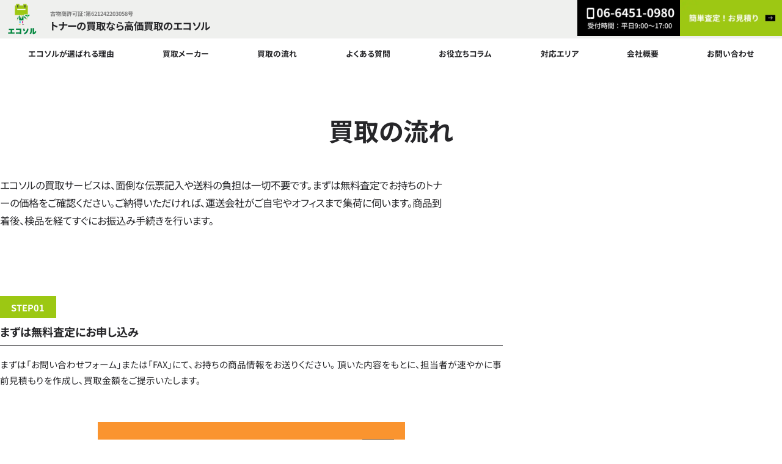

--- FILE ---
content_type: text/html; charset=UTF-8
request_url: https://www.ec-kaitori.net/flow/
body_size: 48453
content:
<!doctype html>
<html lang="ja">

<head>
  <meta charset="UTF-8" />
  <meta http-equiv="X-UA-Compatible" content="IE=edge">
  <meta name="format-detection" content="telephone=no">
  <meta name="viewport" content="width=device-width,initial-scale=1.0,minimum-scale=1.0">
  <title>買取の流れ</title>
	<style>img:is([sizes="auto" i], [sizes^="auto," i]) { contain-intrinsic-size: 3000px 1500px }</style>
	<link rel='dns-prefetch' href='//www.google.com' />
<link rel='dns-prefetch' href='//ajax.googleapis.com' />
<link rel='dns-prefetch' href='//www.googletagmanager.com' />

<!-- SEO SIMPLE PACK 3.6.2 -->
<meta name="robots" content="index, follow, max-image-preview:large, max-snippet:-1, max-video-preview:-1">
<meta name="description" content="トナー買取の流れを4ステップで解説。無料査定・送料無料・伝票不要。集荷から検品、振込までスムーズに完了します。個人・法人どちらも対応。">
<link rel="canonical" href="https://www.ec-kaitori.net/flow/">
<meta property="og:locale" content="ja_JP">
<meta property="og:type" content="article">
<meta property="og:title" content="買取の流れ">
<meta property="og:description" content="トナー買取の流れを4ステップで解説。無料査定・送料無料・伝票不要。集荷から検品、振込までスムーズに完了します。個人・法人どちらも対応。">
<meta property="og:url" content="https://www.ec-kaitori.net/flow/">
<meta property="og:site_name" content="トナー買取なら高価買取のエコソル 大阪府大阪市">
<meta name="twitter:card" content="summary">
<!-- / SEO SIMPLE PACK -->

<link rel='stylesheet' id='wp-block-library-css' href='https://www.ec-kaitori.net/kai-toriwps/wp-includes/css/dist/block-library/style.min.css?ver=6.8.3' media='all' />
<style id='classic-theme-styles-inline-css'>
/*! This file is auto-generated */
.wp-block-button__link{color:#fff;background-color:#32373c;border-radius:9999px;box-shadow:none;text-decoration:none;padding:calc(.667em + 2px) calc(1.333em + 2px);font-size:1.125em}.wp-block-file__button{background:#32373c;color:#fff;text-decoration:none}
</style>
<style id='global-styles-inline-css'>
:root{--wp--preset--aspect-ratio--square: 1;--wp--preset--aspect-ratio--4-3: 4/3;--wp--preset--aspect-ratio--3-4: 3/4;--wp--preset--aspect-ratio--3-2: 3/2;--wp--preset--aspect-ratio--2-3: 2/3;--wp--preset--aspect-ratio--16-9: 16/9;--wp--preset--aspect-ratio--9-16: 9/16;--wp--preset--color--black: #000000;--wp--preset--color--cyan-bluish-gray: #abb8c3;--wp--preset--color--white: #ffffff;--wp--preset--color--pale-pink: #f78da7;--wp--preset--color--vivid-red: #cf2e2e;--wp--preset--color--luminous-vivid-orange: #ff6900;--wp--preset--color--luminous-vivid-amber: #fcb900;--wp--preset--color--light-green-cyan: #7bdcb5;--wp--preset--color--vivid-green-cyan: #00d084;--wp--preset--color--pale-cyan-blue: #8ed1fc;--wp--preset--color--vivid-cyan-blue: #0693e3;--wp--preset--color--vivid-purple: #9b51e0;--wp--preset--gradient--vivid-cyan-blue-to-vivid-purple: linear-gradient(135deg,rgba(6,147,227,1) 0%,rgb(155,81,224) 100%);--wp--preset--gradient--light-green-cyan-to-vivid-green-cyan: linear-gradient(135deg,rgb(122,220,180) 0%,rgb(0,208,130) 100%);--wp--preset--gradient--luminous-vivid-amber-to-luminous-vivid-orange: linear-gradient(135deg,rgba(252,185,0,1) 0%,rgba(255,105,0,1) 100%);--wp--preset--gradient--luminous-vivid-orange-to-vivid-red: linear-gradient(135deg,rgba(255,105,0,1) 0%,rgb(207,46,46) 100%);--wp--preset--gradient--very-light-gray-to-cyan-bluish-gray: linear-gradient(135deg,rgb(238,238,238) 0%,rgb(169,184,195) 100%);--wp--preset--gradient--cool-to-warm-spectrum: linear-gradient(135deg,rgb(74,234,220) 0%,rgb(151,120,209) 20%,rgb(207,42,186) 40%,rgb(238,44,130) 60%,rgb(251,105,98) 80%,rgb(254,248,76) 100%);--wp--preset--gradient--blush-light-purple: linear-gradient(135deg,rgb(255,206,236) 0%,rgb(152,150,240) 100%);--wp--preset--gradient--blush-bordeaux: linear-gradient(135deg,rgb(254,205,165) 0%,rgb(254,45,45) 50%,rgb(107,0,62) 100%);--wp--preset--gradient--luminous-dusk: linear-gradient(135deg,rgb(255,203,112) 0%,rgb(199,81,192) 50%,rgb(65,88,208) 100%);--wp--preset--gradient--pale-ocean: linear-gradient(135deg,rgb(255,245,203) 0%,rgb(182,227,212) 50%,rgb(51,167,181) 100%);--wp--preset--gradient--electric-grass: linear-gradient(135deg,rgb(202,248,128) 0%,rgb(113,206,126) 100%);--wp--preset--gradient--midnight: linear-gradient(135deg,rgb(2,3,129) 0%,rgb(40,116,252) 100%);--wp--preset--font-size--small: 13px;--wp--preset--font-size--medium: 20px;--wp--preset--font-size--large: 36px;--wp--preset--font-size--x-large: 42px;--wp--preset--spacing--20: 0.44rem;--wp--preset--spacing--30: 0.67rem;--wp--preset--spacing--40: 1rem;--wp--preset--spacing--50: 1.5rem;--wp--preset--spacing--60: 2.25rem;--wp--preset--spacing--70: 3.38rem;--wp--preset--spacing--80: 5.06rem;--wp--preset--shadow--natural: 6px 6px 9px rgba(0, 0, 0, 0.2);--wp--preset--shadow--deep: 12px 12px 50px rgba(0, 0, 0, 0.4);--wp--preset--shadow--sharp: 6px 6px 0px rgba(0, 0, 0, 0.2);--wp--preset--shadow--outlined: 6px 6px 0px -3px rgba(255, 255, 255, 1), 6px 6px rgba(0, 0, 0, 1);--wp--preset--shadow--crisp: 6px 6px 0px rgba(0, 0, 0, 1);}:where(.is-layout-flex){gap: 0.5em;}:where(.is-layout-grid){gap: 0.5em;}body .is-layout-flex{display: flex;}.is-layout-flex{flex-wrap: wrap;align-items: center;}.is-layout-flex > :is(*, div){margin: 0;}body .is-layout-grid{display: grid;}.is-layout-grid > :is(*, div){margin: 0;}:where(.wp-block-columns.is-layout-flex){gap: 2em;}:where(.wp-block-columns.is-layout-grid){gap: 2em;}:where(.wp-block-post-template.is-layout-flex){gap: 1.25em;}:where(.wp-block-post-template.is-layout-grid){gap: 1.25em;}.has-black-color{color: var(--wp--preset--color--black) !important;}.has-cyan-bluish-gray-color{color: var(--wp--preset--color--cyan-bluish-gray) !important;}.has-white-color{color: var(--wp--preset--color--white) !important;}.has-pale-pink-color{color: var(--wp--preset--color--pale-pink) !important;}.has-vivid-red-color{color: var(--wp--preset--color--vivid-red) !important;}.has-luminous-vivid-orange-color{color: var(--wp--preset--color--luminous-vivid-orange) !important;}.has-luminous-vivid-amber-color{color: var(--wp--preset--color--luminous-vivid-amber) !important;}.has-light-green-cyan-color{color: var(--wp--preset--color--light-green-cyan) !important;}.has-vivid-green-cyan-color{color: var(--wp--preset--color--vivid-green-cyan) !important;}.has-pale-cyan-blue-color{color: var(--wp--preset--color--pale-cyan-blue) !important;}.has-vivid-cyan-blue-color{color: var(--wp--preset--color--vivid-cyan-blue) !important;}.has-vivid-purple-color{color: var(--wp--preset--color--vivid-purple) !important;}.has-black-background-color{background-color: var(--wp--preset--color--black) !important;}.has-cyan-bluish-gray-background-color{background-color: var(--wp--preset--color--cyan-bluish-gray) !important;}.has-white-background-color{background-color: var(--wp--preset--color--white) !important;}.has-pale-pink-background-color{background-color: var(--wp--preset--color--pale-pink) !important;}.has-vivid-red-background-color{background-color: var(--wp--preset--color--vivid-red) !important;}.has-luminous-vivid-orange-background-color{background-color: var(--wp--preset--color--luminous-vivid-orange) !important;}.has-luminous-vivid-amber-background-color{background-color: var(--wp--preset--color--luminous-vivid-amber) !important;}.has-light-green-cyan-background-color{background-color: var(--wp--preset--color--light-green-cyan) !important;}.has-vivid-green-cyan-background-color{background-color: var(--wp--preset--color--vivid-green-cyan) !important;}.has-pale-cyan-blue-background-color{background-color: var(--wp--preset--color--pale-cyan-blue) !important;}.has-vivid-cyan-blue-background-color{background-color: var(--wp--preset--color--vivid-cyan-blue) !important;}.has-vivid-purple-background-color{background-color: var(--wp--preset--color--vivid-purple) !important;}.has-black-border-color{border-color: var(--wp--preset--color--black) !important;}.has-cyan-bluish-gray-border-color{border-color: var(--wp--preset--color--cyan-bluish-gray) !important;}.has-white-border-color{border-color: var(--wp--preset--color--white) !important;}.has-pale-pink-border-color{border-color: var(--wp--preset--color--pale-pink) !important;}.has-vivid-red-border-color{border-color: var(--wp--preset--color--vivid-red) !important;}.has-luminous-vivid-orange-border-color{border-color: var(--wp--preset--color--luminous-vivid-orange) !important;}.has-luminous-vivid-amber-border-color{border-color: var(--wp--preset--color--luminous-vivid-amber) !important;}.has-light-green-cyan-border-color{border-color: var(--wp--preset--color--light-green-cyan) !important;}.has-vivid-green-cyan-border-color{border-color: var(--wp--preset--color--vivid-green-cyan) !important;}.has-pale-cyan-blue-border-color{border-color: var(--wp--preset--color--pale-cyan-blue) !important;}.has-vivid-cyan-blue-border-color{border-color: var(--wp--preset--color--vivid-cyan-blue) !important;}.has-vivid-purple-border-color{border-color: var(--wp--preset--color--vivid-purple) !important;}.has-vivid-cyan-blue-to-vivid-purple-gradient-background{background: var(--wp--preset--gradient--vivid-cyan-blue-to-vivid-purple) !important;}.has-light-green-cyan-to-vivid-green-cyan-gradient-background{background: var(--wp--preset--gradient--light-green-cyan-to-vivid-green-cyan) !important;}.has-luminous-vivid-amber-to-luminous-vivid-orange-gradient-background{background: var(--wp--preset--gradient--luminous-vivid-amber-to-luminous-vivid-orange) !important;}.has-luminous-vivid-orange-to-vivid-red-gradient-background{background: var(--wp--preset--gradient--luminous-vivid-orange-to-vivid-red) !important;}.has-very-light-gray-to-cyan-bluish-gray-gradient-background{background: var(--wp--preset--gradient--very-light-gray-to-cyan-bluish-gray) !important;}.has-cool-to-warm-spectrum-gradient-background{background: var(--wp--preset--gradient--cool-to-warm-spectrum) !important;}.has-blush-light-purple-gradient-background{background: var(--wp--preset--gradient--blush-light-purple) !important;}.has-blush-bordeaux-gradient-background{background: var(--wp--preset--gradient--blush-bordeaux) !important;}.has-luminous-dusk-gradient-background{background: var(--wp--preset--gradient--luminous-dusk) !important;}.has-pale-ocean-gradient-background{background: var(--wp--preset--gradient--pale-ocean) !important;}.has-electric-grass-gradient-background{background: var(--wp--preset--gradient--electric-grass) !important;}.has-midnight-gradient-background{background: var(--wp--preset--gradient--midnight) !important;}.has-small-font-size{font-size: var(--wp--preset--font-size--small) !important;}.has-medium-font-size{font-size: var(--wp--preset--font-size--medium) !important;}.has-large-font-size{font-size: var(--wp--preset--font-size--large) !important;}.has-x-large-font-size{font-size: var(--wp--preset--font-size--x-large) !important;}
:where(.wp-block-post-template.is-layout-flex){gap: 1.25em;}:where(.wp-block-post-template.is-layout-grid){gap: 1.25em;}
:where(.wp-block-columns.is-layout-flex){gap: 2em;}:where(.wp-block-columns.is-layout-grid){gap: 2em;}
:root :where(.wp-block-pullquote){font-size: 1.5em;line-height: 1.6;}
</style>
<link rel='stylesheet' id='contact-form-7-css' href='https://www.ec-kaitori.net/kai-toriwps/wp-content/plugins/contact-form-7/includes/css/styles.css?ver=6.1' media='all' />
<link rel='stylesheet' id='script-bundle-css' href='https://www.ec-kaitori.net/kai-toriwps/wp-content/themes/ecosol-themes/dist/assets/css/main.bundle.css?ver=202601131159' media='all' />
<link rel='stylesheet' id='wp-pagenavi-css' href='https://www.ec-kaitori.net/kai-toriwps/wp-content/plugins/wp-pagenavi/pagenavi-css.css?ver=2.70' media='all' />
<link rel='stylesheet' id='tablepress-default-css' href='https://www.ec-kaitori.net/kai-toriwps/wp-content/plugins/tablepress/css/build/default.css?ver=3.2.6' media='all' />
<link rel='stylesheet' id='cf7cf-style-css' href='https://www.ec-kaitori.net/kai-toriwps/wp-content/plugins/cf7-conditional-fields/style.css?ver=2.6' media='all' />
<script src="https://www.ec-kaitori.net/kai-toriwps/wp-content/plugins/qa-heatmap-analytics/js/polyfill/object_assign.js?ver=5.0.1.1" id="qahm-polyfill-object-assign-js"></script>
<script src="https://www.ec-kaitori.net/kai-toriwps/wp-content/plugins/qa-heatmap-analytics/cookie-consent-qtag.php?cookie_consent=yes&amp;ver=5.0.1.1" id="qahm-cookie-consent-qtag-js"></script>

<!-- Site Kit によって追加された Google タグ（gtag.js）スニペット -->
<!-- Google アナリティクス スニペット (Site Kit が追加) -->
<script src="https://www.googletagmanager.com/gtag/js?id=GT-5TQXNHGS" id="google_gtagjs-js" async></script>
<script id="google_gtagjs-js-after">
window.dataLayer = window.dataLayer || [];function gtag(){dataLayer.push(arguments);}
gtag("set","linker",{"domains":["www.ec-kaitori.net"]});
gtag("js", new Date());
gtag("set", "developer_id.dZTNiMT", true);
gtag("config", "GT-5TQXNHGS");
 window._googlesitekit = window._googlesitekit || {}; window._googlesitekit.throttledEvents = []; window._googlesitekit.gtagEvent = (name, data) => { var key = JSON.stringify( { name, data } ); if ( !! window._googlesitekit.throttledEvents[ key ] ) { return; } window._googlesitekit.throttledEvents[ key ] = true; setTimeout( () => { delete window._googlesitekit.throttledEvents[ key ]; }, 5 ); gtag( "event", name, { ...data, event_source: "site-kit" } ); };
</script>
<meta name="generator" content="Site Kit by Google 1.170.0" />  
        <script>  
        var qahmz  = qahmz || {};  
        qahmz.initDate   = new Date();  
        qahmz.domloaded = false;  
        document.addEventListener("DOMContentLoaded",function() {  
            qahmz.domloaded = true;  
        });  
        qahmz.xdm        = "ec-kaitori.net";  
        qahmz.cookieMode = true;  
        qahmz.debug = false;  
        qahmz.tracking_id = "b76b6b5039aef458";  
        qahmz.send_interval = 3000;  
        qahmz.ajaxurl = "https://www.ec-kaitori.net/kai-toriwps/wp-content/plugins/qa-heatmap-analytics/qahm-ajax.php";  
        qahmz.tracking_hash = "f082cd4c4d4d1c9f";  
        </script>
          
        <script src="https://www.ec-kaitori.net/kai-toriwps/wp-content/qa-zero-data/qtag_js/b76b6b5039aef458/qtag.js" async></script>  
        <noscript><style>.lazyload[data-src]{display:none !important;}</style></noscript><style>.lazyload{background-image:none !important;}.lazyload:before{background-image:none !important;}</style><link rel="icon" href="https://www.ec-kaitori.net/kai-toriwps/wp-content/uploads/cropped-3df6f411e708bbc3b4802423bb964fb3-32x32.png" sizes="32x32" />
<link rel="icon" href="https://www.ec-kaitori.net/kai-toriwps/wp-content/uploads/cropped-3df6f411e708bbc3b4802423bb964fb3-192x192.png" sizes="192x192" />
<link rel="apple-touch-icon" href="https://www.ec-kaitori.net/kai-toriwps/wp-content/uploads/cropped-3df6f411e708bbc3b4802423bb964fb3-180x180.png" />
<meta name="msapplication-TileImage" content="https://www.ec-kaitori.net/kai-toriwps/wp-content/uploads/cropped-3df6f411e708bbc3b4802423bb964fb3-270x270.png" />

</head>

<body class="wp-singular page-template page-template-flow page-template-flow-php page page-id-3101 wp-theme-ecosol-themes flow-js-loading l-sub-page">

  <header class="lheader">
    <div class="lheaderTop">
      <div class="lheaderTop__message">
        <div class="lheaderTop__message--logo">
          <a href="https://www.ec-kaitori.net/">
            <picture>
              <source  type="image/webp" data-srcset="https://www.ec-kaitori.net/kai-toriwps/wp-content/themes/ecosol-themes/dist/assets/img/common/webp/logo01.webp">
              <img src="[data-uri]" width="176" height="164" decoding="async" alt="ロゴ" data-src="https://www.ec-kaitori.net/kai-toriwps/wp-content/themes/ecosol-themes/dist/assets/img/common/logo01.png" class="lazyload" data-eio-rwidth="176" data-eio-rheight="164">            </picture><noscript><img src="https://www.ec-kaitori.net/kai-toriwps/wp-content/themes/ecosol-themes/dist/assets/img/common/logo01.png" width="176" height="164" decoding="async" alt="ロゴ" data-eio="l"></noscript>
          </a>
        </div>
        <div class="lheaderTop__message--text">
          <a href="https://www.ec-kaitori.net/">
            <span class="num">古物商許可証：第621242203058号</span>
            <span class="note">トナーの買取なら高価買取のエコソル</span>
          </a>
        </div>
      </div>
      <div class="lheaderTop__nav">
        <ul class="lheaderTop__nav--item">
          <li class="lheaderTop__nav--items link-bana">
            <picture>
              <source  type="image/webp" data-srcset="https://www.ec-kaitori.net/kai-toriwps/wp-content/themes/ecosol-themes/dist/assets/img/common/webp/header-tel.webp">
              <img src="[data-uri]" alt="電話番号" width="366" height="130" data-src="https://www.ec-kaitori.net/kai-toriwps/wp-content/themes/ecosol-themes/dist/assets/img/common/header-tel.png" decoding="async" class="lazyload" data-eio-rwidth="366" data-eio-rheight="130">
            </picture><noscript><img src="https://www.ec-kaitori.net/kai-toriwps/wp-content/themes/ecosol-themes/dist/assets/img/common/header-tel.png" alt="電話番号" width="366" height="130" data-eio="l"></noscript>
          </li>
          <li class="lheaderTop__nav--items ">
            <a href="https://www.ec-kaitori.net/appraisal/">
              <picture>
                <source  type="image/webp" data-srcset="https://www.ec-kaitori.net/kai-toriwps/wp-content/themes/ecosol-themes/dist/assets/img/common/webp/header-contact.webp">
                <img src="[data-uri]" alt="見積もり" width="366" height="130" data-src="https://www.ec-kaitori.net/kai-toriwps/wp-content/themes/ecosol-themes/dist/assets/img/common/header-contact.png" decoding="async" class="lazyload" data-eio-rwidth="366" data-eio-rheight="130">
              </picture><noscript><img src="https://www.ec-kaitori.net/kai-toriwps/wp-content/themes/ecosol-themes/dist/assets/img/common/header-contact.png" alt="見積もり" width="366" height="130" data-eio="l"></noscript>
            </a>
          </li>
        </ul>
      </div>
    </div>

    <div class="lheaderBottom jsFixHeader">
      <div class="lheaderBottom__logo">
        <a href="/">
          <picture>
            <source  type="image/webp" data-srcset="https://www.ec-kaitori.net/kai-toriwps/wp-content/themes/ecosol-themes/dist/assets/img/common/webp/logo01.webp">
            <img src="[data-uri]" width="176" height="164" decoding="async" alt="ロゴ" data-src="https://www.ec-kaitori.net/kai-toriwps/wp-content/themes/ecosol-themes/dist/assets/img/common/logo01.png" class="lazyload" data-eio-rwidth="176" data-eio-rheight="164">          </picture><noscript><img src="https://www.ec-kaitori.net/kai-toriwps/wp-content/themes/ecosol-themes/dist/assets/img/common/logo01.png" width="176" height="164" decoding="async" alt="ロゴ" data-eio="l"></noscript>
        </a>
      </div>

      <!-- ■■■■■■■■■■■■■■■ MB ■■■■■■■■■■■■■■■ -->
      <div class="lheaderBottom__inner">
        <p class="lheaderBottom__inner--iconUser">
          <a href="tel:06-6451-0980">
            <picture>
              <source  type="image/webp" data-srcset="https://www.ec-kaitori.net/kai-toriwps/wp-content/themes/ecosol-themes/dist/assets/img/common/webp/header-tel-icon01.webp">
              <img src="[data-uri]" alt="電話アイコン" width="66" height="66" data-src="https://www.ec-kaitori.net/kai-toriwps/wp-content/themes/ecosol-themes/dist/assets/img/common/header-tel-icon01.png" decoding="async" class="lazyload" data-eio-rwidth="168" data-eio-rheight="168">
            </picture><noscript><img src="https://www.ec-kaitori.net/kai-toriwps/wp-content/themes/ecosol-themes/dist/assets/img/common/header-tel-icon01.png" alt="電話アイコン" width="66" height="66" data-eio="l"></noscript>
          </a>
        </p>

        <p class="lheaderBottom__inner--iconCart">
          <a href="https://www.ec-kaitori.net/appraisal/">
            <picture>
              <source  type="image/webp" data-srcset="https://www.ec-kaitori.net/kai-toriwps/wp-content/themes/ecosol-themes/dist/assets/img/common/webp/header-contact-icon.webp">
              <img src="[data-uri]" alt="コンタクトアイコン" width="66" height="66" data-src="https://www.ec-kaitori.net/kai-toriwps/wp-content/themes/ecosol-themes/dist/assets/img/common/header-contact-icon.png" decoding="async" class="lazyload" data-eio-rwidth="168" data-eio-rheight="168">
            </picture><noscript><img src="https://www.ec-kaitori.net/kai-toriwps/wp-content/themes/ecosol-themes/dist/assets/img/common/header-contact-icon.png" alt="コンタクトアイコン" width="66" height="66" data-eio="l"></noscript>
          </a>
        </p>
      </div>
      <!-- ■■■■■■■■■■■■■■■ MB only ■■■■■■■■■■■■■■■ -->
      <div class="lheaderBottom__nav">
        <ul class="lheaderBottom__nav--item">
          <li class="lheaderBottom__nav--items">
            <a href="https://www.ec-kaitori.net/strength/">エコソルが選ばれる理由</a>
          </li>
          <li class="lheaderBottom__nav--items">
            <a href="https://www.ec-kaitori.net/brand/">買取メーカー</a>
          </li>
          <li class="lheaderBottom__nav--items">
            <a href="https://www.ec-kaitori.net/flow/">買取の流れ</a>
          </li>
          <li class="lheaderBottom__nav--items">
            <a href="https://www.ec-kaitori.net/faq/">よくある質問</a>
          </li>
          <li class="lheaderBottom__nav--items">
            <a href="https://www.ec-kaitori.net/blog/">お役立ちコラム</a>
          </li>
          <li class="lheaderBottom__nav--items">
            <a href="https://www.ec-kaitori.net/service-area/">対応エリア</a>
          </li>
          <li class="lheaderBottom__nav--items">
            <a href="https://www.ec-kaitori.net/company/">会社概要</a>
          </li>
          <li class="lheaderBottom__nav--items">
            <a href="https://www.ec-kaitori.net/contact/">お問い合わせ</a>
          </li>
        </ul>
      </div>

      <button id="js-hamburger" type="button" class="lHeader__inner--menu">
        <picture>
          <source  type="image/webp" data-srcset="https://www.ec-kaitori.net/kai-toriwps/wp-content/themes/ecosol-themes/dist/assets/img/common/webp/icon-menu.webp">
          <img src="[data-uri]" alt="メニュー" data-src="https://www.ec-kaitori.net/kai-toriwps/wp-content/themes/ecosol-themes/dist/assets/img/common/icon-menu.png" decoding="async" class="lazyload" data-eio-rwidth="90" data-eio-rheight="90">
        </picture><noscript><img src="https://www.ec-kaitori.net/kai-toriwps/wp-content/themes/ecosol-themes/dist/assets/img/common/icon-menu.png" alt="メニュー" data-eio="l"></noscript>
      </button>
    </div>

    <!-- ■■■■■■■■■■■■■■■ hamburger menu ■■■■■■■■■■■■■■■ -->
    <div class="menuArea js-nav-area" id="navigation">
      <button class="menu-close" id="js-menu-close" type="button" aria-label="メニューを閉じる">
        <picture>
          <source  type="image/webp" data-srcset="https://www.ec-kaitori.net/kai-toriwps/wp-content/themes/ecosol-themes/dist/assets/img/common/webp/icon-close.webp">
          <img src="[data-uri]" alt="メニュー閉じる" data-src="https://www.ec-kaitori.net/kai-toriwps/wp-content/themes/ecosol-themes/dist/assets/img/common/icon-close.png" decoding="async" class="lazyload" data-eio-rwidth="42" data-eio-rheight="44">
        </picture><noscript><img src="https://www.ec-kaitori.net/kai-toriwps/wp-content/themes/ecosol-themes/dist/assets/img/common/icon-close.png" alt="メニュー閉じる" data-eio="l"></noscript>
      </button>

      <div class="menuArea-container">
        <ul class="menuArea__list">
          <li class="menuArea__list--item">
            <a href="https://www.ec-kaitori.net/strength/">
              エコソルが選ばれる理由
              <span class="list-icon">
                <picture>
                  <source  type="image/webp" data-srcset="https://www.ec-kaitori.net/kai-toriwps/wp-content/themes/ecosol-themes/dist/assets/img/common/webp/icon-arrow.webp">
                  <img src="[data-uri]" alt="右矢印" width="15" height="26" data-src="https://www.ec-kaitori.net/kai-toriwps/wp-content/themes/ecosol-themes/dist/assets/img/common/icon-arrow.png" decoding="async" class="lazyload" data-eio-rwidth="15" data-eio-rheight="26">
                </picture><noscript><img src="https://www.ec-kaitori.net/kai-toriwps/wp-content/themes/ecosol-themes/dist/assets/img/common/icon-arrow.png" alt="右矢印" width="15" height="26" data-eio="l"></noscript>
              </span>
            </a>
          </li>
          <li class="menuArea__list--item">
            <a href="https://www.ec-kaitori.net/brand/">
              買取メーカー
              <span class="list-icon">
                <picture>
                  <source  type="image/webp" data-srcset="https://www.ec-kaitori.net/kai-toriwps/wp-content/themes/ecosol-themes/dist/assets/img/common/webp/icon-arrow.webp">
                  <img src="[data-uri]" alt="右矢印" width="15" height="26" data-src="https://www.ec-kaitori.net/kai-toriwps/wp-content/themes/ecosol-themes/dist/assets/img/common/icon-arrow.png" decoding="async" class="lazyload" data-eio-rwidth="15" data-eio-rheight="26">
                </picture><noscript><img src="https://www.ec-kaitori.net/kai-toriwps/wp-content/themes/ecosol-themes/dist/assets/img/common/icon-arrow.png" alt="右矢印" width="15" height="26" data-eio="l"></noscript>
              </span>
            </a>
          </li>
          <li class="menuArea__list--item">
            <a href="https://www.ec-kaitori.net/flow/">
              買取の流れ
              <span class="list-icon">
                <picture>
                  <source  type="image/webp" data-srcset="https://www.ec-kaitori.net/kai-toriwps/wp-content/themes/ecosol-themes/dist/assets/img/common/webp/icon-arrow.webp">
                  <img src="[data-uri]" alt="右矢印" width="15" height="26" data-src="https://www.ec-kaitori.net/kai-toriwps/wp-content/themes/ecosol-themes/dist/assets/img/common/icon-arrow.png" decoding="async" class="lazyload" data-eio-rwidth="15" data-eio-rheight="26">
                </picture><noscript><img src="https://www.ec-kaitori.net/kai-toriwps/wp-content/themes/ecosol-themes/dist/assets/img/common/icon-arrow.png" alt="右矢印" width="15" height="26" data-eio="l"></noscript>
              </span>
            </a>
          </li>
          <li class="menuArea__list--item">
            <a href="https://www.ec-kaitori.net/faq/">
              よくある質問
              <span class="list-icon">
                <picture>
                  <source  type="image/webp" data-srcset="https://www.ec-kaitori.net/kai-toriwps/wp-content/themes/ecosol-themes/dist/assets/img/common/webp/icon-arrow.webp">
                  <img src="[data-uri]" alt="右矢印" width="15" height="26" data-src="https://www.ec-kaitori.net/kai-toriwps/wp-content/themes/ecosol-themes/dist/assets/img/common/icon-arrow.png" decoding="async" class="lazyload" data-eio-rwidth="15" data-eio-rheight="26">
                </picture><noscript><img src="https://www.ec-kaitori.net/kai-toriwps/wp-content/themes/ecosol-themes/dist/assets/img/common/icon-arrow.png" alt="右矢印" width="15" height="26" data-eio="l"></noscript>
              </span>
            </a>
          </li>
          <li class="menuArea__list--item">
            <a href="https://www.ec-kaitori.net/blog/">
              お役立ちコラム
              <span class="list-icon">
                <picture>
                  <source  type="image/webp" data-srcset="https://www.ec-kaitori.net/kai-toriwps/wp-content/themes/ecosol-themes/dist/assets/img/common/webp/icon-arrow.webp">
                  <img src="[data-uri]" alt="右矢印" width="15" height="26" data-src="https://www.ec-kaitori.net/kai-toriwps/wp-content/themes/ecosol-themes/dist/assets/img/common/icon-arrow.png" decoding="async" class="lazyload" data-eio-rwidth="15" data-eio-rheight="26">
                </picture><noscript><img src="https://www.ec-kaitori.net/kai-toriwps/wp-content/themes/ecosol-themes/dist/assets/img/common/icon-arrow.png" alt="右矢印" width="15" height="26" data-eio="l"></noscript>
              </span>
            </a>
          </li>
          <li class="menuArea__list--item">
            <a href="https://www.ec-kaitori.net/service-area/">
              対応エリア
              <span class="list-icon">
                <picture>
                  <source  type="image/webp" data-srcset="https://www.ec-kaitori.net/kai-toriwps/wp-content/themes/ecosol-themes/dist/assets/img/common/webp/icon-arrow.webp">
                  <img src="[data-uri]" alt="右矢印" width="15" height="26" data-src="https://www.ec-kaitori.net/kai-toriwps/wp-content/themes/ecosol-themes/dist/assets/img/common/icon-arrow.png" decoding="async" class="lazyload" data-eio-rwidth="15" data-eio-rheight="26">
                </picture><noscript><img src="https://www.ec-kaitori.net/kai-toriwps/wp-content/themes/ecosol-themes/dist/assets/img/common/icon-arrow.png" alt="右矢印" width="15" height="26" data-eio="l"></noscript>
              </span>
            </a>
          </li>
          <li class="menuArea__list--item">
            <a href="https://www.ec-kaitori.net/company/">
              会社概要
              <span class="list-icon">
                <picture>
                  <source  type="image/webp" data-srcset="https://www.ec-kaitori.net/kai-toriwps/wp-content/themes/ecosol-themes/dist/assets/img/common/webp/icon-arrow.webp">
                  <img src="[data-uri]" alt="右矢印" width="15" height="26" data-src="https://www.ec-kaitori.net/kai-toriwps/wp-content/themes/ecosol-themes/dist/assets/img/common/icon-arrow.png" decoding="async" class="lazyload" data-eio-rwidth="15" data-eio-rheight="26">
                </picture><noscript><img src="https://www.ec-kaitori.net/kai-toriwps/wp-content/themes/ecosol-themes/dist/assets/img/common/icon-arrow.png" alt="右矢印" width="15" height="26" data-eio="l"></noscript>
              </span>
            </a>
          </li>
          <li class="menuArea__list--item">
            <a href="https://www.ec-kaitori.net/contact/">
              お問い合わせ
              <span class="list-icon">
                <picture>
                  <source  type="image/webp" data-srcset="https://www.ec-kaitori.net/kai-toriwps/wp-content/themes/ecosol-themes/dist/assets/img/common/webp/icon-arrow.webp">
                  <img src="[data-uri]" alt="右矢印" width="15" height="26" data-src="https://www.ec-kaitori.net/kai-toriwps/wp-content/themes/ecosol-themes/dist/assets/img/common/icon-arrow.png" decoding="async" class="lazyload" data-eio-rwidth="15" data-eio-rheight="26">
                </picture><noscript><img src="https://www.ec-kaitori.net/kai-toriwps/wp-content/themes/ecosol-themes/dist/assets/img/common/icon-arrow.png" alt="右矢印" width="15" height="26" data-eio="l"></noscript>
              </span>
            </a>
          </li>
        </ul>
      </div>
    </div>
    <!-- ■■■■■■■■■■■■■■■ hamburger menu end ■■■■■■■■■■■■■■■ -->
  </header>
<main class="lMain">
  <h1 class="cheading-main">
    買取の流れ
  </h1>
  <p class="cheading-desc">
    エコソルの買取サービスは、面倒な伝票記入や送料の負担は一切不要です。まずは無料査定でお持ちのトナーの価格をご確認ください。ご納得いただければ、運送会社がご自宅やオフィスまで集荷に伺います。商品到着後、検品を経てすぐにお振込み手続きを行います。
  </p>

  <section class="pFlow">
    <div class="pFlow__inner">
      <p class="pFlow__num">
        <span class="num-box">STEP01</span>
      </p>
      <h2 class="pFlow__title">
        まずは無料査定にお申し込み
      </h2>
      <div class="pFlow__desc">
        まずは「お問い合わせフォーム」または「FAX」にて、お持ちの商品情報をお送りください。 頂いた内容をもとに、担当者が速やかに事前見積もりを作成し、買取金額をご提示いたします。
      </div>

      <div class="pFlow__btn">
        <a href="https://www.ec-kaitori.net/appraisal/" class="cBtn__primary color-orange">
          カンタン査定はこちらから
        </a>
      </div>
    </div>

    <div class="pFlow__inner">
      <p class="pFlow__num">
        <span class="num-box">STEP02</span>
      </p>
      <h2 class="pFlow__title">
        商品受渡（発送・出張）
      </h2>
      <div class="pFlow__desc">
        お見積り金額にご了承いただけましたら、商品をお引き渡しください。
        <div class="pFlow__desc--block">
          <p class="desc-block__title">1. 宅配買取（全国対応）</p>
          <p class="desc-block__info">
            弊社手配の「西濃運輸」が集荷に伺います。送料は無料、伝票記入も不要です。<br>
            ※西濃運輸以外をご利用の場合は、送料はお客様ご負担となります。
          </p>
        </div>

        <div class="pFlow__desc--block">
          <p class="desc-block__title">2. 出張買取（大阪市内限定・要予約）</p>
          <p class="desc-block__info">
            査定額 5万円以上： 大阪市内全域<br>
            査定額 2万円以上： 北・中央・西・浪速・天王寺・阿倍野区
          </p>
        </div>
      </div>
    </div>

    <div class="pFlow__inner">
      <p class="pFlow__num">
        <span class="num-box">STEP03</span>
      </p>
      <h2 class="pFlow__title">
        本査定・検品
      </h2>
      <div class="pFlow__desc">
        商品到着後、検品を行い「最終買取金額」をご提示します。<br>
        ※事前の申告内容と現物の状態（期限や傷など）が異なる場合、減額となる可能性がございます。
      </div>

      <div class="pFlow__important">
        <h3 class="pFlow__important--title">必要書類の同梱について</h3>
        <p class="pFlow__important--desc">
          古物営業法に基づき、以下の書類を商品と一緒にお送りください。
        </p>
        <div class="pFlow__important--block">
          <p class="important--block__title">◆個人のお客様 身分証明書のコピー（いずれか1点）</p>
          <ul class="important--block__list">
            <li>・運転免許証</li>
            <li>・健康保険証</li>
            <li>・パスポート</li>
            <li>・マイナンバーカード（写真入り）</li>
            <li>※住民票の場合は「原本」をお願いします。</li>
          </ul>
        </div>

        <div class="pFlow__important--block">
          <p class="important--block__title">◆法人のお客様</p>
          <ul class="important--block__list">
            <li>ご担当者様のお名刺</li>
            <li>
              ※登記簿謄本は弊社で取得しますので不要です。<br>
              ※名刺と登記簿の会社名が異なる場合は買取できません。
            </li>
          </ul>
        </div>
      </div>
    </div>


    <div class="pFlow__inner">
      <p class="pFlow__num">
        <span class="num-box">STEP04</span>
      </p>
      <h2 class="pFlow__title">
        お支払い
      </h2>
      <div class="pFlow__desc">
        最終買取金額にご納得いただけましたら、「買取承諾書」に必要事項をご記入の上、FAXまたはメールにてお送りください。弊社にて承諾書の到着を確認次第、振込手数料弊社負担にて、ご指定の口座へ速やかにお振込みいたします。
      </div>
    </div>
  </section>

</main>

<section class="cFooter-contents">
  <h2 class="cheading-page">
    高価買取のコツ
  </h2>
  <p class="cheading-desc">
    お客様の大切な商品を、1円でも高く評価させていただくために。 査定額アップに直結する「写真」「梱包」「状態」「時期」、4つのポイントをご紹介します。発送前のひと手間で、高価買取を目指しましょう！
  </p>

  <div class="cFooter-contents--inner">
    <div class="cFooter-contents--items">
      <div class="cFooter-contents--item">
        <h3 class="cFooter-contents--title">梱包について</h3>
        <p class="cFooter-contents--desc">
          トナー買取では「外箱の状態」も査定額に大きく影響します。配送中の箱潰れや、送り状（伝票）の直貼りは、残念ながら減額対象となってしまいます。お客様の利益を守るための「正しい梱包方法」を必ずご確認ください。
        </p>
        <a href="https://www.ec-kaitori.net/packing/" class="cFooter-contents--btn">詳細を見る</a>
      </div>

      <div class="cFooter-contents--item">
        <h3 class="cFooter-contents--title">写真撮影について（任意）</h3>
        <p class="cFooter-contents--desc">
          型番や製造年月日（使用期限）がハッキリ分かる写真を送っていただくと、より詳細で正確な事前見積もりが可能です。「実際の金額が違った」というミスマッチを防ぎ、最短ルートでのお取引を実現するための「撮影ポイント」をご紹介します。
        </p>
        <a href="https://www.ec-kaitori.net/picture/" class="cFooter-contents--btn">詳細を見る</a>
      </div>

      <div class="cFooter-contents--item">
        <h3 class="cFooter-contents--title">商品の状態</h3>
        <p class="cFooter-contents--desc">
          「新品に近い」ほど高評価 未開封であることはもちろん、外箱の美しさも重要です。箱の潰れ、テープの剥がし跡、マジックでの書き込みなどがない「美品」は、減額なしの最高ランクで買取させていただきます。
        </p>
      </div>

      <div class="cFooter-contents--item">
        <h3 class="cFooter-contents--title">高く売れる時期に売る</h3>
        <p class="cFooter-contents--desc">
          「新品に近い」ほど高評価 トナーは「鮮度」が命です トナーには製造日（使用期限）があり、新しいほど高く売れます。特に「製造から12ヶ月以内」が最高値の目安です。古くなると買取不可になる場合もあるため、「使わない」と決めたその時が一番の売り時です。
        </p>
      </div>
    </div>

    <div class="cFooter-contents__btn">
      <div class="cFooter-contents__btn--item">
        <a href="https://www.ec-kaitori.net/appraisal/" class="cBtn__primary color-orange w100">
          カンタン査定はこちらから
        </a>
      </div>
      <div class="cFooter-contents__btn--item">
        <a href="https://line.me/R/ti/p/@151twiho" class="cBtn__primary color-line w100" target="_blank" rel="noopener noreferrer">
          LINEで簡単買取り査定
        </a>
      </div>
    </div>
  </div>
</section>



<footer class="lFooter">
  <ul class="lFooter__inner">
    <li class="lFooter__inner--item">
      <a href="https://www.ec-kaitori.net/strength/">エコソルが選ばれる理由</a>
    </li>
    <li class="lFooter__inner--item">
      <a href="https://www.ec-kaitori.net/brand/">買取メーカー</a>
    </li>
    <li class="lFooter__inner--item">
      <a href="https://www.ec-kaitori.net/flow/">買取の流れ</a>
    </li>
    <li class="lFooter__inner--item">
      <a href="https://www.ec-kaitori.net/faq/">よくある質問</a>
    </li>
    <li class="lFooter__inner--item">
      <a href="https://www.ec-kaitori.net/blog/">お役立ちコラム</a>
    </li>
    <li class="lFooter__inner--item">
      <a href="https://www.ec-kaitori.net/service-area/">対応エリア</a>
    </li>
    <li class="lFooter__inner--item">
      <a href="https://www.ec-kaitori.net/company/">会社概要</a>
    </li>
    <li class="lFooter__inner--item">
      <a href="https://www.ec-kaitori.net/contact/">お問い合わせ</a>
    </li>
    <li class="lFooter__inner--item">
      <a href="https://www.ec-kaitori.net/privacy/">プライバシーポリシー</a>
    </li>
  </ul>
  <p class="lFooter__copyright">© 2026 エコソル</p>
</footer>
<script type="speculationrules">
{"prefetch":[{"source":"document","where":{"and":[{"href_matches":"\/*"},{"not":{"href_matches":["\/kai-toriwps\/wp-*.php","\/kai-toriwps\/wp-admin\/*","\/kai-toriwps\/wp-content\/uploads\/*","\/kai-toriwps\/wp-content\/*","\/kai-toriwps\/wp-content\/plugins\/*","\/kai-toriwps\/wp-content\/themes\/ecosol-themes\/*","\/*\\?(.+)"]}},{"not":{"selector_matches":"a[rel~=\"nofollow\"]"}},{"not":{"selector_matches":".no-prefetch, .no-prefetch a"}}]},"eagerness":"conservative"}]}
</script>
<script id="eio-lazy-load-js-before">
var eio_lazy_vars = {"exactdn_domain":"","skip_autoscale":0,"bg_min_dpr":1.1,"threshold":0,"use_dpr":1};
</script>
<script src="https://www.ec-kaitori.net/kai-toriwps/wp-content/plugins/ewww-image-optimizer/includes/lazysizes.min.js?ver=831" id="eio-lazy-load-js" async data-wp-strategy="async"></script>
<script src="https://www.ec-kaitori.net/kai-toriwps/wp-includes/js/dist/hooks.min.js?ver=4d63a3d491d11ffd8ac6" id="wp-hooks-js"></script>
<script src="https://www.ec-kaitori.net/kai-toriwps/wp-includes/js/dist/i18n.min.js?ver=5e580eb46a90c2b997e6" id="wp-i18n-js"></script>
<script id="wp-i18n-js-after">
wp.i18n.setLocaleData( { 'text direction\u0004ltr': [ 'ltr' ] } );
</script>
<script src="https://www.ec-kaitori.net/kai-toriwps/wp-content/plugins/contact-form-7/includes/swv/js/index.js?ver=6.1" id="swv-js"></script>
<script id="contact-form-7-js-translations">
( function( domain, translations ) {
	var localeData = translations.locale_data[ domain ] || translations.locale_data.messages;
	localeData[""].domain = domain;
	wp.i18n.setLocaleData( localeData, domain );
} )( "contact-form-7", {"translation-revision-date":"2025-06-27 09:47:49+0000","generator":"GlotPress\/4.0.1","domain":"messages","locale_data":{"messages":{"":{"domain":"messages","plural-forms":"nplurals=1; plural=0;","lang":"ja_JP"},"This contact form is placed in the wrong place.":["\u3053\u306e\u30b3\u30f3\u30bf\u30af\u30c8\u30d5\u30a9\u30fc\u30e0\u306f\u9593\u9055\u3063\u305f\u4f4d\u7f6e\u306b\u7f6e\u304b\u308c\u3066\u3044\u307e\u3059\u3002"],"Error:":["\u30a8\u30e9\u30fc:"]}},"comment":{"reference":"includes\/js\/index.js"}} );
</script>
<script id="contact-form-7-js-before">
var wpcf7 = {
    "api": {
        "root": "https:\/\/www.ec-kaitori.net\/wp-json\/",
        "namespace": "contact-form-7\/v1"
    }
};
</script>
<script src="https://www.ec-kaitori.net/kai-toriwps/wp-content/plugins/contact-form-7/includes/js/index.js?ver=6.1" id="contact-form-7-js"></script>
<script id="google-invisible-recaptcha-js-before">
var renderInvisibleReCaptcha = function() {

    for (var i = 0; i < document.forms.length; ++i) {
        var form = document.forms[i];
        var holder = form.querySelector('.inv-recaptcha-holder');

        if (null === holder) continue;
		holder.innerHTML = '';

         (function(frm){
			var cf7SubmitElm = frm.querySelector('.wpcf7-submit');
            var holderId = grecaptcha.render(holder,{
                'sitekey': '6LeGGgosAAAAAOUcHHE860my4rcNdl-C5NSaKN4-', 'size': 'invisible', 'badge' : 'inline',
                'callback' : function (recaptchaToken) {
					if((null !== cf7SubmitElm) && (typeof jQuery != 'undefined')){jQuery(frm).submit();grecaptcha.reset(holderId);return;}
					 HTMLFormElement.prototype.submit.call(frm);
                },
                'expired-callback' : function(){grecaptcha.reset(holderId);}
            });

			if(null !== cf7SubmitElm && (typeof jQuery != 'undefined') ){
				jQuery(cf7SubmitElm).off('click').on('click', function(clickEvt){
					clickEvt.preventDefault();
					grecaptcha.execute(holderId);
				});
			}
			else
			{
				frm.onsubmit = function (evt){evt.preventDefault();grecaptcha.execute(holderId);};
			}


        })(form);
    }
};
</script>
<script async defer src="https://www.google.com/recaptcha/api.js?onload=renderInvisibleReCaptcha&amp;render=explicit&amp;hl=ja" id="google-invisible-recaptcha-js"></script>
<script src="https://ajax.googleapis.com/ajax/libs/jquery/3.6.0/jquery.min.js" id="jquery-js"></script>
<script src="https://www.ec-kaitori.net/kai-toriwps/wp-content/themes/ecosol-themes/dist/assets/js/vendors.bundle.js?ver=202601131018" id="vendors-js"></script>
<script src="https://www.ec-kaitori.net/kai-toriwps/wp-content/themes/ecosol-themes/dist/assets/js/main.bundle.js?ver=202601131018" id="base-js"></script>
<script id="wpcf7cf-scripts-js-extra">
var wpcf7cf_global_settings = {"ajaxurl":"https:\/\/www.ec-kaitori.net\/kai-toriwps\/wp-admin\/admin-ajax.php"};
</script>
<script src="https://www.ec-kaitori.net/kai-toriwps/wp-content/plugins/cf7-conditional-fields/js/scripts.js?ver=2.6" id="wpcf7cf-scripts-js"></script>
<script src="https://www.ec-kaitori.net/kai-toriwps/wp-content/plugins/google-site-kit/dist/assets/js/googlesitekit-events-provider-contact-form-7-40476021fb6e59177033.js" id="googlesitekit-events-provider-contact-form-7-js" defer></script>
</body>

</html>

--- FILE ---
content_type: text/css
request_url: https://www.ec-kaitori.net/kai-toriwps/wp-content/themes/ecosol-themes/dist/assets/css/main.bundle.css?ver=202601131159
body_size: 56698
content:
:root{--mw:1920px;--bw:1400;--mb-width:80%;--color-body:#efe8db;--color-white:#fff;--color-white-rgb:255,255,255;--color-black:#262629;--color-black-rgb:38,38,41;--color-orange:#fa942f;--color-green:#9cc813;--color-gray:#7f7f7f;--color-gray-light:#eff0ee;--color-red:red;--color-red-deep:#68282b;--font-weight-300:300;--font-weight-400:400;--font-weight-500:500;--font-weight-600:600;--font-weight-700:500;--font-weight-800:800;--font-weight-900:900;--leading-trim:calc(0.5em - 1lh/2);--radius:9999px;--transition:0.75s}/*! kiso.css v1.1.4 | MIT License | https://github.com/tak-dcxi/kiso.css */:where(:root){text-spacing-trim:trim-start;text-autospace:normal;-webkit-text-size-adjust:100%;-moz-text-size-adjust:100%;text-size-adjust:100%;-webkit-tap-highlight-color:rgba(0,0,0,0);font-family:sans-serif;line-break:strict;line-height:1.5;overflow-wrap:anywhere;scrollbar-gutter:stable}:where(body){margin:unset;min-block-size:100dvb}:where(h1,h2,h3,h4,h5,h6){text-wrap:pretty}:where(h1){font-size:2em;margin-block:.67em}:where(h2,h3,h4,h5,h6){margin-block:unset}:where(search){display:block}:where(p,blockquote,figure,pre,address,ul,ol,dl,menu){margin-block:unset}:where(blockquote,figure){margin-inline:unset}:where(p:lang(en)){text-wrap:pretty}:where(address:lang(ja)){font-style:unset}:where(ul,ol,menu){list-style-type:"";padding-inline-start:unset}:where(dt){font-weight:bolder}:where(dd){margin-inline-start:unset}:where(pre){text-spacing-trim:space-all;text-autospace:no-autospace}:where(em:lang(ja)){font-weight:bolder}:where(:is(i,cite,em,dfn,var):lang(ja)){font-style:unset}:where(code,kbd,samp){font-family:ui-monospace,SFMono-Regular,Menlo,Monaco,Consolas,Liberation Mono,Courier New,monospace;font-feature-settings:normal;font-size:unset;font-variation-settings:normal}:where(abbr[title]){cursor:help;text-decoration-line:underline;text-decoration-style:dotted}:where(time){text-autospace:no-autospace}:where(a:-moz-any-link){color:unset;text-decoration-line:unset;text-decoration-thickness:from-font}:where(a:any-link){color:unset;text-decoration-line:unset;text-decoration-thickness:from-font}:where(img,svg,picture,video,canvas,model,audio,iframe,embed,object){block-size:auto;max-inline-size:100%;vertical-align:bottom}:where(iframe){border:unset}:where(table){border-collapse:collapse}:where(th){text-align:unset}::file-selector-button,:where(button,input,select,textarea){border:1px solid;border-color:unset;color:unset;font:unset;letter-spacing:unset;text-align:unset}:where([type=radio],[type=checkbox]){margin:unset}:where([type=search]){-webkit-appearance:textfield}@supports(-webkit-touch-callout:none){:where([type=search]){background-color:Canvas;border:1px solid -apple-system-secondary-label}}:where(:is([type=tel],[type=url],[type=email],[type=number]):not(:-moz-placeholder-shown)){direction:ltr}:where(:is([type=tel],[type=url],[type=email],[type=number]):not(:placeholder-shown)){direction:ltr}:where(textarea){margin-block:unset;resize:block}:where(input:not([type=button],[type=submit],[type=reset]),textarea,[contenteditable]){text-autospace:no-autospace}::file-selector-button,:where(button,[type=button],[type=submit],[type=reset]){background-color:unset;touch-action:manipulation}::file-selector-button,:where(button,label[for],select,[type=button],[type=submit],[type=reset],[role=tab],[role=button],[role=option]){cursor:pointer}:where(fieldset){border:unset;margin-inline:unset;min-inline-size:0;padding:unset}:where(legend){padding-inline:unset}:where(progress){vertical-align:unset}::-moz-placeholder{opacity:unset}::placeholder{opacity:unset}:where(summary){cursor:pointer;list-style-type:""}:where(summary)::-webkit-details-marker{display:none}:where(dialog,[popover]){border:unset;overscroll-behavior-block:contain;padding:unset}:where(dialog:not([open],[popover]),[popover]:not(:popover-open)){display:none!important}:where(dialog){max-block-size:unset;max-inline-size:unset}:where(dialog)::backdrop{background-color:oklch(0 0 0/.3)}:where([popover]){margin:unset}:where(:focus:not(:focus-visible)){outline:none}:where(:focus-visible){outline-offset:3px}[tabindex="-1"]:focus-visible{outline:none!important}:where(:disabled,[aria-disabled=true]){cursor:default}[hidden]:not([hidden=until-found]){display:none!important}@font-face{font-display:swap;font-family:Noto Sans JP;font-weight:400;src:url(../fonts/NotoSansJP-Regular.woff2) format("woff2")}@font-face{font-display:swap;font-family:Noto Sans JP;font-weight:700;src:url(../fonts/NotoSansJP-Bold.woff2) format("woff2")}[hidden]{display:none}*,:after,:before{border-style:solid;border-width:0;box-sizing:border-box;min-inline-size:0}body,html{height:100%}body{font-feature-settings:"palt";-webkit-font-smoothing:antialiased;color:var(--color-black);font-family:Noto Sans JP,sans-serif;font-size:.875rem;font-style:normal;font-weight:var(--font-weight-500);margin:0;overflow-x:clip;padding:0}body.js-fixed{height:100%;overflow:hidden;position:fixed;width:100%}h1,h2,h3,h4,h5,h6{font-size:inherit;font-weight:inherit;margin:0;padding:0}a{color:var(--color-black)}a,a:hover{text-decoration:none}ol,ul{margin-bottom:0;margin-top:0;padding:0}li,ol{list-style:none}dl{margin-bottom:0;margin-top:0}img,p{margin:0;padding:0}img{height:auto;max-width:100%}em{font-style:normal}video{margin:0;padding:0;width:100%}.sortable-placeholder{background-color:#f2f2f2;border:2px dashed #ccc;height:50px}.lMain{margin-top:14.28571vw}.lMain.--top{margin-top:8.28571vw}.lheader{left:0;position:fixed;top:0;width:100%;z-index:1000}.lheaderTop{background-color:var(--color-gray-light);display:flex;flex-flow:wrap;justify-content:space-between;padding-left:.71429vw;width:100%}.lheaderTop .lheaderTop__message{align-items:center;display:flex;flex-flow:wrap}.lheaderTop .lheaderTop__message--logo{margin-right:1.42857vw;width:4.28571vw}.lheaderTop .lheaderTop__message--logo img{display:block}.lheaderTop .lheaderTop__message--text{font-weight:700;padding-left:0;position:relative}.lheaderTop .lheaderTop__message--text .num{color:var(--color-gray);font-size:.71429vw}.lheaderTop .lheaderTop__message--text .note{display:block;font-size:1.28571vw}.lheaderTop .lheaderTop__message--text .text-pickup{color:var(--color-red)}.lheaderTop .lheaderTop__nav{position:relative}.lheaderTop .lheaderTop__nav .lheaderTop__nav--item{align-items:center;display:flex;flex-flow:wrap}.lheaderTop .lheaderTop__nav .lheaderTop__nav--items{width:13.07143vw}.lheaderTop .lheaderTop__nav .lheaderTop__nav--items a{font-size:1.07143vw;font-weight:var(--font-weight-600);transition:all var(--transition) ease}.lheaderBottom{background-color:var(--color-white);padding:1.07143vw 3.57143vw;position:relative;width:100%}.lheaderBottom.jsFixHeader.--jsActive{left:0;position:fixed;top:0;z-index:5}.lheaderBottom .lheaderBottom__logo{display:none}.lheaderBottom .lheaderBottom__logo img{display:block}.lheaderBottom .lheaderBottom__nav{position:relative}.lheaderBottom .lheaderBottom__nav .lheaderBottom__nav--item{align-items:center;display:flex;flex-flow:wrap;justify-content:space-between}.lheaderBottom .lheaderBottom__nav .lheaderBottom__nav--items{margin-right:1.42857vw}.lheaderBottom .lheaderBottom__nav .lheaderBottom__nav--items.--link-set{margin-right:4.28571vw}.lheaderBottom .lheaderBottom__nav .lheaderBottom__nav--items.--icon-cart{margin-right:1vw;width:2.35714vw}.lheaderBottom .lheaderBottom__nav .lheaderBottom__nav--items.--icon-cart a img{display:block}.lheaderBottom .lheaderBottom__nav .lheaderBottom__nav--items.--icon-user{margin-right:1.07143vw;width:2.35714vw}.lheaderBottom .lheaderBottom__nav .lheaderBottom__nav--items.--icon-user a img{display:block}.lheaderBottom .lheaderBottom__nav .lheaderBottom__nav--items a{color:var(--color-black);font-size:1vw;font-weight:700;transition:all var(--transition) ease}.lheaderBottom .lheaderBottom__nav .lheaderBottom__nav--items:last-child{margin-right:0}.lheaderBottom .lheaderBottom__inner{display:none}.lheaderBottom .lheaderBottom__inner--iconCart,.lheaderBottom .lheaderBottom__inner--iconUser{height:10.66667vw;width:10.66667vw}.lHeader__inner--menu{display:none}.menuArea{background-color:#fbfaf6;height:100%;inset:0;opacity:0;overflow-y:auto;padding-bottom:13.33333vw;pointer-events:none;position:fixed;transition:opacity .4s cubic-bezier(.4,0,.2,1);width:100%;z-index:9999}.menuArea.-active{opacity:1;pointer-events:auto}.menuArea .menu-close{align-items:center;background:none;border:none;display:flex;justify-content:center;padding:0;position:absolute;right:6.4vw;top:6.4vw;z-index:10000}.menuArea .menu-close img{display:block;width:5.33333vw}.menuArea .menuArea-container{margin-top:21.33333vw;padding:0 5.33333vw}.menuArea .menuArea-container .menuArea-name{font-size:4.26667vw}.menuArea .menuArea-container .menuArea-btn{display:flex;flex-flow:wrap;justify-content:space-between;margin-top:8vw}.menuArea .menuArea-container .menuArea-btn .menuArea-btn__item{background-color:#000;width:49.5%}.menuArea .menuArea-container .menuArea-btn .menuArea-btn__item.horizontal{margin-top:1%;width:100%}.menuArea .menuArea-container .menuArea-btn .menuArea-btn__item a{align-items:center;display:flex;flex-flow:wrap;height:13.86667vw;justify-content:center;line-height:13.86667vw;width:100%}.menuArea .menuArea-container .menuArea-btn .menuArea-btn__item .btn-icon{width:5.6vw}.menuArea .menuArea-container .menuArea-btn .menuArea-btn__item .btn-icon img{display:block}.menuArea .menuArea-container .menuArea-btn .menuArea-btn__item .btn-text{color:#fff;font-size:3.2vw;font-weight:700;margin-left:1.33333vw}.menuArea__list{display:flex;flex-flow:column;margin-top:9.33333vw}.menuArea__list--item{margin-bottom:4vw;width:100%}.menuArea__list--item:first-child{margin-bottom:0}.menuArea__list--item a{border-bottom:1px solid #cdcdcd;display:block;font-size:3.73333vw;padding:2.66667vw 0;position:relative;width:100%}.menuArea__list--item a .list-icon{position:absolute;right:2.66667vw;top:1.06667vw;width:1.86667vw}.menuArea__search{border-bottom:1px solid #b0b0b0;margin-top:5.33333vw;padding-bottom:5.33333vw}.menuArea__search,.menuArea__search .menuArea__search--form{position:relative;width:100%}.menuArea__search .menuArea__search--form input{border:1px solid #b0b0b0;border-radius:50px;font-size:3.73333vw;height:10.66667vw;padding-left:5.33333vw;width:100%}.menuArea__search .menuArea__search--form .search-btn{border:none;position:absolute;right:2.66667vw;top:1.33333vw}.menuArea__search .menuArea__search--form .search-btn img{width:4.8vw}.menuArea__nav{display:flex;flex-flow:wrap;justify-content:space-between;margin-top:9.33333vw}.menuArea__nav .menuArea__nav--item{margin-bottom:4vw;width:48%}.menuArea__nav .menuArea__nav--item a{font-size:3.2vw}.menuArea__nav .menuArea__nav--item .cp-text{position:relative}.menuArea__nav .menuArea__nav--item .cp-text .cp-text__icon{position:absolute;right:-4vw;top:-2.13333vw;width:2.66667vw}.menuArea__contact{display:flex;flex-flow:wrap;justify-content:space-between;margin-top:9.33333vw}.menuArea__contact .menuArea__contact--item{background-color:#fff;border:2px solid #ae373c;width:48%}.menuArea__contact .menuArea__contact--item a{display:block;padding:2.66667vw 0}.menuArea__contact .menuArea__contact--item a span{display:block}.menuArea__contact .menuArea__contact--icon img{display:block;margin:0 auto;width:4.8vw}.menuArea__contact .menuArea__contact--text{color:#ae373c;font-size:3.2vw;font-weight:700;margin-top:1.33333vw;text-align:center}.lFooter{background-color:var(--color-black);margin-top:7.14286vw;padding-bottom:2.85714vw;padding-top:2.14286vw}.lFooter .lFooter__inner{display:flex;flex-flow:wrap;gap:1.42857vw;justify-content:center}.lFooter .lFooter__inner .lFooter__inner--item a{color:var(--color-white)}.lFooter .lFooter__copyright{color:var(--color-white);font-size:.85714vw;margin-top:2.14286vw;text-align:center}.cToc{background-color:var(--color-gray-light);display:block;font-size:14px;margin-top:clamp(20px,50/var(--bw)*var(--mw),80px);padding:clamp(16px,30/var(--bw)*var(--mw),40px)}.cToc .cToc__title{font-size:clamp(18px,20/var(--bw)*var(--mw),24px);font-weight:700;margin-bottom:clamp(15px,20/var(--bw)*var(--mw),23px)}.cToc .cToc__list{margin:0}.cToc .cToc__list .cToc__item--h2{margin-bottom:40px}.cToc .cToc__list .cToc__item--h2 .cToc__link{display:inline-block;font-size:clamp(14px,16/var(--bw)*var(--mw),22px);margin-bottom:clamp(10px,20/var(--bw)*var(--mw),30px)}.cToc .cToc__list .cToc__item--h2 .cToc__item--h3{margin-bottom:0}.cToc .cToc__list .cToc__item--h2 .cToc__item--h3 .cToc__link{align-items:center;display:flex;font-size:clamp(12px,14/var(--bw)*var(--mw),18px);margin-bottom:10px}.cToc .cToc__list .cToc__item--h2 .cToc__item--h3 .cToc__link:before{background-color:var(--color-green);content:"";height:1px;margin-right:clamp(5px,5/var(--bw)*var(--mw),10px);width:clamp(10px,15/var(--bw)*var(--mw),20px)}.pages,.wp-pagenavi .extend{display:none}.wp-pagenavi{align-items:center;display:flex;flex-flow:wrap;justify-content:center;margin-top:6.78571vw}.wp-pagenavi a{color:#77a0d1}.wp-pagenavi a.page,.wp-pagenavi span.current{align-items:center;border:1px solid var(--color-green);border-radius:50%;color:var(--color-green);display:flex;font-family:Lexend Giga,sans-serif;font-optical-sizing:auto;font-size:.75rem;font-style:normal;font-weight:var(--font-weight-700);height:40px;justify-content:center;line-height:40px;margin:0 20px 0 0;text-align:center;transition:.3s;width:40px}.wp-pagenavi span.current{background:var(--color-green);border:none;color:var(--color-white)}.wp-pagenavi a.page{background:none}.wp-pagenavi a.previouspostslink{border:1px solid var(--color-green);border-radius:50%;color:#fff;height:40px;margin-right:20px;overflow:hidden;position:relative;text-align:center;width:40px}.wp-pagenavi a.previouspostslink:after{background-image:url(../img/common/icon-arrow-left.png);background-size:cover;content:"";height:12px;left:50%;position:absolute;top:50%;transform:translate(-50%,-50%);transition:.4s;width:7px}.wp-pagenavi a.previouspostslink:before{background-color:var(--color-red);border-radius:50%;content:"";height:105%;left:-2%;position:absolute;top:-2%;transform:scaleX(0);transform-origin:100% 50%;transition:transform .3s ease;width:105%}.wp-pagenavi a.nextpostslink{background-color:transparent;border:1px solid var(--color-green);border-radius:50%;color:#fff;height:40px;margin-left:0;overflow:hidden;position:relative;text-align:center;width:40px}.wp-pagenavi a.nextpostslink:after{background-image:url(../img/common/icon-arrow-right.png);background-size:cover;content:"";height:12px;left:50%;position:absolute;top:50%;transform:translate(-50%,-50%);transition:.4s;width:7px}.wp-pagenavi a.nextpostslink:before{background-color:var(--color-red);border-radius:50%;content:"";height:105%;left:-2%;position:absolute;top:-2%;transform:scaleX(0);transform-origin:100% 50%;transition:transform .3s ease;width:105%}.cBtn__primary{color:var(--color-white);display:block;font-size:1.42857vw;font-weight:700;margin:0 auto;padding:2.5vw 0;position:relative;text-align:center;width:39.28571vw}.cBtn__primary:after{background-image:url(../img/common/icon-box-arrow.png);background-size:cover;content:"";height:2.57143vw;position:absolute;right:1.42857vw;top:50%;transform:translateY(-50%);width:4vw}.cBtn__primary.color-orange{background-color:var(--color-orange)}.cBtn__primary.color-green{background-color:var(--color-green)}.cBtn__primary.color-line{background-color:#02c755}.cBtn__primary.w100{width:100%}.cList{border-bottom:1px solid var(--color-black);display:block;font-size:1.28571vw;font-weight:700;padding-bottom:.71429vw;position:relative}.cList:after{background-image:url(../img/common/icon-box-arrow.png);background-size:cover;content:"";height:1.64286vw;position:absolute;right:0;top:50%;transform:translateY(-50%);width:2.57143vw}.cheading-main{font-size:3.21429vw;margin-top:5.71429vw}.cheading-main,.cheading-page{font-weight:700;text-align:center}.cheading-page{font-size:2.5vw}.cheading-blog-cat{margin-top:.71429vw;text-align:center}.cheading-desc{font-size:1.28571vw;line-height:1.8;margin-inline:auto;margin-top:3.57143vw;width:57.14286vw}.cFlow{display:flex;flex-flow:wrap;gap:2.85714vw}.cFlow .cFlow__item{border:1px solid var(--color-black);padding:3.57143vw 0;width:calc(25% - 2.14286vw)}.cFlow .cFlow__num{text-align:center}.cFlow .cFlow__num .cFlow__num--inner{background-color:var(--color-green);color:var(--color-white);display:inline-block;font-size:1.42857vw;font-weight:700;padding:.71429vw 1.07143vw;text-align:center}.cFlow .cFlow__text{font-size:1.78571vw;font-weight:700;margin-top:1.42857vw;text-align:center}.cFooter-contents{margin-top:11.42857vw}.cFooter-contents .cFooter-contents--inner{margin-inline:auto;margin-top:5vw;width:85.71429vw}.cFooter-contents .cFooter-contents--items{display:flex;flex-flow:wrap;gap:1.78571vw}.cFooter-contents .cFooter-contents--item{border:1px solid var(--color-green);padding:2.85714vw;width:calc(50% - .89286vw)}.cFooter-contents .cFooter-contents--title{font-size:1.28571vw;font-weight:700;text-align:center}.cFooter-contents .cFooter-contents--desc{line-height:1.8;margin-inline:auto;margin-top:1.07143vw;width:28.57143vw}.cFooter-contents .cFooter-contents--btn{background-color:var(--color-green);color:var(--color-white);display:block;margin-inline:auto;margin-top:2.14286vw;padding:1.07143vw 0;text-align:center;width:14.28571vw}.cFooter-contents__btn{display:flex;flex-flow:wrap;gap:1.78571vw;margin-top:2.14286vw}.cFooter-contents__btn .cFooter-contents__btn--item{width:calc(50% - .89286vw)}.pSingle{padding:7.14286vw}.pSingle .pSingle__inner{margin:0 auto;width:74.28571vw}.pSingle .pSingle__container{background-color:var(--color-white);border:1px solid var(--color-gray);padding:7.14286vw}.pSingle .pSingle__container.--other-post{background-color:transparent;border:none;margin-top:7.14286vw;padding:0}.pSingle .pSingle__title{font-size:2.5vw;font-weight:var(--font-weight-700);line-height:1.2;margin-bottom:2.14286vw}.pSingle .pSingle__date{color:var(--color-gray);margin-top:1.42857vw}.pSingle .pSingle__category{color:var(--color-green);margin-top:.71429vw}.pSingle .pSingle__category a{color:var(--color-green);transition:.5s}.pSingle .pSingle__category a:hover{opacity:.5}.pSingle .pSingle__contents{margin-top:3.57143vw}.pSingle .pSingle__contents p{line-height:1.75;margin-top:2.85714vw}.pSingle .pSingle__contents .wp-block-list{margin-top:2.85714vw;padding:1.42857vw 2.85714vw}.pSingle .pSingle__contents .wp-block-list li{line-height:1.8;list-style-type:disc;margin-bottom:.71429vw}.pSingle .pSingle__contents .wp-block-list li:last-of-type{margin-bottom:0}.pSingle .pSingle__contents img{display:block;height:auto;margin-top:2.85714vw;width:100%}.pSingle .pSingle__contents h2{background-color:var(--color-green);color:var(--color-white);font-size:1.71429vw;font-weight:700;margin-top:5vw;padding:.71429vw 1.07143vw}.pSingle .pSingle__contents h3{border-bottom:1px solid var(--color-green);border-left:5px solid var(--color-green);font-size:1.42857vw;font-weight:700;margin-top:2.85714vw;padding-left:.71429vw}.pSingle .pSingle__contents .wp-block-button__link{background-color:var(--color-green);margin-top:2.85714vw}.pSingle .pSingle__other-post--title{font-size:2vw;font-weight:var(--font-weight-700);margin-bottom:3.57143vw;text-align:center}.pArchive{margin:10.71429vw auto;width:85.71429vw}.pArchive__items{display:flex;flex-flow:wrap;gap:3.57143vw}.pArchive__item{width:calc(33.33333% - 2.38095vw)}.pArchive__item .pArchive__item--thumbnail{overflow:hidden}.pArchive__item .pArchive__item--thumbnail img{aspect-ratio:1/.667;display:block;-o-object-fit:cover;object-fit:cover;transition:.5s;width:100%}.pArchive__item .pArchive__item--details{display:flex;flex-flow:wrap;justify-content:space-between;margin-top:1.42857vw}.pArchive__item .pArchive__item--details .details-category,.pArchive__item .pArchive__item--details .details-date{color:var(--color-gray);font-size:1vw}.pArchive__item .pArchive__item--title{font-size:1.42857vw;line-height:1.7;margin-top:1.07143vw;transition:.5s}.pTop__fv{width:100%}.pTop__strengths{margin-inline:auto;margin-top:4.28571vw}.pTop__strengths .pTop__strengths--title{font-size:3.21429vw;font-weight:700;line-height:2;text-align:center}.pTop__strengths .pTop__strengths--title .num{background-color:var(--color-green);color:var(--color-white);display:inline-block;font-size:4.28571vw;line-height:1.3;margin-right:.35714vw;padding:0 1.78571vw}.pTop__strengths .pTop__strengths--item{display:flex;flex-flow:wrap;gap:3.92857vw;margin-inline:auto;margin-top:5vw;width:85.7142857143vw}.pTop__strengths .pTop__strengths--items{border:1px solid var(--color-green);padding:3.57143vw 0;width:calc(50% - 1.96429vw)}.pTop__strengths .pTop__strengths--items.vertical-list{width:100%}.pTop__strengths .pTop__strengths--num{text-align:center}.pTop__strengths .pTop__strengths--num .num-box{background-color:var(--color-green);color:var(--color-white);display:inline-block;font-size:1.42857vw;font-weight:700;padding:.71429vw 2.14286vw;text-align:center}.pTop__strengths .pTop__strengths--num .num-box.size-l{font-size:1.78571vw}.pTop__strengths .pTop__strengths--desc{font-size:1.78571vw;font-weight:700;margin-top:1.42857vw;text-align:center}.pTop__strengths .pTop__strengths--desc.size-l{font-size:2.85714vw}.pTop__strengths .pTop__strengths--info{margin-inline:auto;margin-top:7.14286vw;width:54.28571vw}.pTop__strengths .pTop__strengths--btn{margin-top:5.71429vw;text-align:center}.pTop__brand{margin-top:17.85714vw;width:97.14286vw}.pTop__brand .pTop__brand--inner{display:flex;flex-flow:wrap;justify-content:space-between}.pTop__brand .pTop__brand--info{align-items:center;background-color:var(--color-green);display:flex;justify-content:center;padding:5.35714vw 0;width:43.92857vw}.pTop__brand .pTop__brand--info .brand-info__container{width:35.71429vw}.pTop__brand .pTop__brand--info .brand-info__container .brand-info__container--title{color:var(--color-white);font-size:1.78571vw;font-weight:700;text-align:center}.pTop__brand .pTop__brand--info .brand-info__container .brand-info__container--desc{color:var(--color-white);font-size:1.14286vw;font-weight:700;line-height:2.4;margin-top:3.57143vw}.pTop__brand .pTop__brand--info .brand-info__container .brand-info__container--btn{margin-top:4.28571vw}.pTop__brand .pTop__brand--list{width:48.57143vw}.pTop__brand .pTop__brand--list .brand--list__items{display:flex;flex-flow:wrap;gap:3.57143vw}.pTop__brand .pTop__brand--list .brand--list__item{width:calc(50% - 1.78571vw)}.pTop__brand .pTop__brand--btn{margin-top:7.14286vw;width:100%}.pTop__flow{margin-top:16.42857vw}.pTop__flow .pTop__flow--inner{margin-inline:auto;margin-top:7.14286vw;width:85.71429vw}.pTop__flow .pTop__flow--btn{margin-top:7.14286vw;text-align:center}.pTop__voice{margin-top:10.71429vw}.pTop__voice .pTop__voice--inner{margin-inline:auto;margin-top:8.92857vw;width:85.71429vw}.pTop__voice .pTop__voice--item{display:flex;flex-flow:wrap;gap:4.28571vw}.pTop__voice .pTop__voice--items{align-items:center;border:1px solid var(--color-black);display:flex;justify-content:center;padding:5.71429vw 0;width:calc(50% - 2.14286vw)}.pTop__voice .pTop__voice--items .voice-items__inner{width:32.14286vw}.pTop__voice .pTop__voice--items .voice-items__inner .voice-items__icon{margin:0 auto;width:5.71429vw}.pTop__voice .pTop__voice--items .voice-items__inner .voice-items__job{font-size:1vw;text-align:center}.pTop__voice .pTop__voice--items .voice-items__inner .voice-items__name{font-size:1.14286vw;margin-top:.35714vw;text-align:center}.pTop__voice .pTop__voice--items .voice-items__inner .voice-items__title{font-size:1.14286vw;font-weight:700;line-height:1.7;margin-top:1.42857vw}.pTop__voice .pTop__voice--items .voice-items__inner .voice-items__text{font-size:1vw;line-height:2.2;margin-top:1.07143vw}.pTop__other{background-color:var(--color-gray-light);margin-top:9.28571vw;padding:5.71429vw 0;width:100%}.pTop__other .pTop__other--title{font-size:2.14286vw;font-weight:700;text-align:center}.pTop__other .pTop__other--btn{margin-top:4.28571vw;text-align:center}.pStrength{margin:8.57143vw 0;margin-inline:auto;width:85.71429vw}.pStrength .pStrength__inner{border:1px solid var(--color-green);margin-bottom:8.57143vw;padding:3.57143vw 0;width:100%}.pStrength .pStrength__inner:last-of-type{margin-bottom:0}.pStrength .pStrength__num{text-align:center}.pStrength .pStrength__num .num-box{background-color:var(--color-green);color:var(--color-white);display:inline-block;font-size:1.42857vw;font-weight:700;padding:.71429vw 2.14286vw;text-align:center}.pStrength .pStrength__title{font-size:1.78571vw;font-weight:700;margin-top:2.14286vw;text-align:center}.pStrength .pStrength__desc{font-size:1.14286vw;line-height:1.8;margin-inline:auto;margin-top:2.14286vw;width:64.28571vw}.pStrength .pStrength__desc .pStrength__desc--list{margin:1.42857vw 0}.pStrength .pStrength__desc .pStrength__desc--list li{margin-bottom:.71429vw}.pStrength .pStrength__desc .pStrength__desc--list li:last-child{margin-bottom:0}.pFlow{margin:8.57143vw 0}.pFlow .pFlow__inner{margin-bottom:8.57143vw;margin-inline:auto;width:64.28571vw}.pFlow .pFlow__inner:last-of-type{margin-bottom:0}.pFlow .pFlow__num .num-box{background-color:var(--color-green);color:var(--color-white);display:inline-block;font-size:1.14286vw;font-weight:700;padding:.57143vw 1.42857vw;text-align:center}.pFlow .pFlow__title{border-bottom:1px solid var(--color-black);font-size:1.42857vw;font-weight:700;margin-top:.71429vw;padding-bottom:.71429vw}.pFlow .pFlow__desc{font-size:1.14286vw;line-height:1.8;margin-top:1.42857vw}.pFlow .pFlow__desc .pFlow__desc--block{margin-top:2.14286vw}.pFlow .pFlow__desc .pFlow__desc--block .desc-block__title{font-size:1.28571vw}.pFlow .pFlow__desc .pFlow__desc--block .desc-block__info{font-size:1vw;line-height:1.8;margin-top:.71429vw}.pFlow .pFlow__btn{margin-top:4.28571vw}.pFlow .pFlow__important{background-color:var(--color-gray-light);margin-top:2.14286vw;padding:2.14286vw}.pFlow .pFlow__important .pFlow__important--title{color:var(--color-red);font-size:1.28571vw;font-weight:700}.pFlow .pFlow__important .pFlow__important--desc{font-size:1vw;margin-top:.71429vw}.pFlow .pFlow__important .pFlow__important--block{margin-top:2.14286vw}.pFlow .pFlow__important .pFlow__important--block .important--block__title{font-size:1.14286vw;font-weight:700}.pFlow .pFlow__important .pFlow__important--block .important--block__list{margin-top:.71429vw}.pFlow .pFlow__important .pFlow__important--block .important--block__list li{font-size:1vw;margin-bottom:.71429vw}.pFlow .pFlow__important .pFlow__important--block .important--block__list li:last-child{margin-bottom:0}.pPoint{margin-top:8.57143vw}.pPoint .pPoint__inner{margin-bottom:6.07143vw;margin-inline:auto;width:64.28571vw}.pPoint .pPoint__inner:last-of-type{margin-bottom:0}.pPoint .pPoint__heading{background-color:var(--color-green);color:var(--color-white);font-size:1.42857vw;font-weight:700;margin-bottom:1.42857vw;padding:.71429vw 0;text-align:center;width:100%}.pPoint .pPoint__container{width:100%}.pPoint .pPoint__contents{align-items:center;border-bottom:1px solid var(--color-green);display:flex;flex-flow:wrap;justify-content:space-between;margin-bottom:1.42857vw;padding-bottom:1.42857vw}.pPoint .pPoint__contents:last-of-type{border-bottom:none}.pPoint .pPoint__contents .pPoint__contents--img{width:28.57143vw}.pPoint .pPoint__contents .pPoint__contents--img img{display:block}.pPoint .pPoint__contents .pPoint__contents--details{width:30.71429vw}.pPoint .pPoint__contents .pPoint__contents--details .contents-details__title{font-size:1.28571vw;font-weight:700}.pPoint .pPoint__contents .pPoint__contents--details .contents-details__desc{font-size:1.14286vw;line-height:1.8;margin-top:.71429vw}.pPoint .pPoint__contents .pPoint__contents--details .contents-details__desc.mg-none{margin-top:0}.pPoint .pPoint__btn{background-color:var(--color-black);color:var(--color-white);display:block;margin:7.14286vw auto 0;padding:1.07143vw 0;text-align:center;width:15.71429vw}.PFaq{margin:8.57143vw 0 0}.PFaq .PFaq__inner{background-color:var(--color-gray-light);margin-bottom:5vw;margin-inline:auto;padding:2.85714vw;width:64.28571vw}.PFaq .PFaq__question{align-items:flex-start;display:flex;flex-flow:nowrap;margin-bottom:1.42857vw}.PFaq .PFaq__question .PFaq__question--icon{background-color:var(--color-green);color:var(--color-white);flex-shrink:0;font-size:1.28571vw;font-weight:700;line-height:1.7;padding:0 .35714vw .35714vw;text-align:center;width:2.85714vw}.PFaq .PFaq__question .PFaq__question--text{font-size:1.14286vw;font-weight:700;line-height:1.7;margin-left:1.07143vw}.PFaq .PFaq__answer{align-items:flex-start;display:flex;flex-flow:nowrap}.PFaq .PFaq__answer .PFaq__answer--icon{background-color:var(--color-white);border:1px solid var(--color-green);color:var(--color-green);flex-shrink:0;font-size:1.28571vw;font-weight:700;line-height:1.7;padding:0 .35714vw .35714vw;text-align:center;width:2.85714vw}.PFaq .PFaq__answer .PFaq__answer--text{font-size:1vw;line-height:1.7;margin-left:1.07143vw}.pCompany .pCompany__message{margin-inline:auto;margin-top:5.71429vw;width:57.14286vw}.pCompany .pCompany__message .pCompany__message--title{font-size:1.78571vw;font-weight:700;text-align:center}.pCompany .pCompany__message .pCompany__message--desc{margin-top:2.85714vw}.pCompany .pCompany__message .pCompany__message--desc p{font-size:1.14286vw;line-height:1.8;margin-bottom:2.85714vw}.pCompany .pCompany__outline{border-collapse:collapse;border-top:1px solid var(--color-gray-light);margin-inline:auto;margin-top:11.42857vw;width:64.28571vw}.pCompany .pCompany__outline td,.pCompany .pCompany__outline th{border-bottom:1px solid var(--color-gray-light);padding:1.42857vw;text-align:left;vertical-align:top}.pCompany .pCompany__outline th{font-size:1.14286vw;width:40%}.pCompany .pCompany__outline td{font-size:1vw;width:100%}.pCompany__map{height:0;margin-top:0;overflow:hidden;padding-bottom:80%;position:relative}.pCompany__map embed,.pCompany__map iframe,.pCompany__map object{height:100%;left:0;position:absolute;top:0;width:100%}.pPrivacy{margin-top:10vw}.pPrivacy .pPrivacy__inner{margin-bottom:5.71429vw;margin-inline:auto;width:64.28571vw}.pPrivacy .pPrivacy__inner:last-of-type{margin-bottom:0}.pPrivacy .pPrivacy__title{border-bottom:1px solid var(--color-black);font-size:1.42857vw;font-weight:700;padding-bottom:.71429vw}.pPrivacy .pPrivacy__desc{font-size:1.28571vw;line-height:1.8;margin-top:2.14286vw}.pBrand-arcive{margin-top:10.71429vw}.pBrand-arcive .pBrand-arcive__items{display:flex;flex-flow:wrap;gap:3.57143vw;margin-inline:auto;width:64.28571vw}.pBrand-arcive .pBrand-arcive__item{width:calc(50% - 1.78571vw)}.pBrand-single{margin-inline:auto;margin-top:7.14286vw;width:100%}.pBrand-single .pBrand-single__inner{margin-bottom:14.28571vw;margin-inline:auto;width:64.28571vw}.pBrand-single .pBrand-single__title{font-size:1.42857vw;font-weight:700;text-align:center}.pBrand-single .pBrand-single__titleSub{line-height:1.8;margin-top:1.42857vw;text-align:center}.pBrand-single .pBrand-single__img{margin-top:1.42857vw}.pBrand-single .pBrand-single__container{negative:2.85714vw;margin-top:3.57143vw;width:100%}.pBrand-single .pBrand-single__container table{width:100%}.pBrand-single .pBrand-single__note{font-size:1vw;line-height:1.8;margin-top:3.57143vw}.pBrand-single .pBrand-single__btn{margin-top:7.14286vw}.tablepress>:where(thead,tfoot)>tr>*{background-color:var(--color-green)!important}.pContact__details{background-color:var(--color-gray-light);margin-inline:auto;margin-top:5vw;padding:2.14286vw;width:64.28571vw}.pContact__details .pContact__details--head{color:var(--color-red);font-size:1.28571vw;font-weight:700}.pContact__details .pContact__details--text{margin-top:.71429vw}.pContact__details .pContact__details--container{margin-top:2.14286vw}.pContact__details .pContact__details--container .details-container__title{font-size:1.14286vw}.pContact__details .pContact__details--container .details-container__desc{font-size:1vw}.pContact__tel{border:1px solid var(--color-green);margin-inline:auto;margin-top:6.07143vw;padding:3.57143vw 0;text-align:center;width:64.28571vw}.pContact__tel .pContact__tel--text{font-size:1.28571vw;line-height:1.7}.pContact__tel .pContact__tel--num{font-size:3.57143vw;font-weight:700;margin:1.42857vw 0}.pContact__link{margin-top:2.14286vw;text-align:center}.pContact__link a{background-color:var(--color-green);border-radius:min(.2857142857vw,4px);color:#fff;display:inline-block;font-size:1.14286vw;font-weight:700;padding:.85714vw 2.85714vw}.pContact__form{margin-top:7.14286vw}.pContact__form .pContact__form--heading{font-size:1.42857vw;font-weight:700;text-align:center}.pContact__form .pContact__form--inner{margin-inline:auto;margin-top:4.64286vw;width:min(64.2857142857vw,900px)}.pContact__thanks{margin-top:7.14286vw}.pContact__thanks .pContact__thanks--title{font-size:1.42857vw;font-weight:700;text-align:center}.pContact__thanks .pContact__thanks--desc{line-height:1.8;margin-top:2.14286vw;text-align:center}.pForm .pForm__row{align-items:center;display:flex;gap:min(1.7142857143vw,24px);justify-content:space-between;margin-bottom:min(2.8571428571vw,40px)}.pForm .pForm__row label{cursor:default}.pForm .pForm__row.is-alignTop{align-items:flex-start}.pForm .pForm__label{align-items:center;display:flex;gap:min(.7142857143vw,10px);width:min(24.2857142857vw,340px)}.pForm .pForm__label .pForm__labelText{color:var(--color-red-text);font-size:min(1.1428571429vw,16px);font-weight:var(--font-weight-600)}.pForm .pForm__reqBadge{align-items:center;background:var(--color-red);color:var(--color-white);display:inline-flex;font-size:min(.9285714286vw,13px);font-weight:var(--font-weight-600);height:min(1.7142857143vw,24px);justify-content:center;letter-spacing:min(.0928571429vw,1.3px);line-height:min(.9285714286vw,13px);margin-left:min(1.4285714286vw,20px);padding-top:min(0vw,0px);text-align:center;width:min(3.5714285714vw,50px)}.pForm .pForm__field{position:relative;width:min(40vw,560px)}.pForm .pForm__field input,.pForm .pForm__field select,.pForm .pForm__field textarea{background:var(--color-white);border:1px solid var(--color-gray);color:var(--color-black);font-size:clamp(14px,16/var(--bw)*var(--mw),18px);padding:min(1.1428571429vw,16px) min(1.1428571429vw,16px) min(.8571428571vw,12px);transition:border-color .2s ease,box-shadow .2s ease;width:100%}.pForm .pForm__field input:focus,.pForm .pForm__field select:focus,.pForm .pForm__field textarea:focus{border-color:var(--color-gold);box-shadow:0 0 0 4px rgba(176,139,72,.15);outline:none}.pForm .pForm__field input::-moz-placeholder,.pForm .pForm__field select::-moz-placeholder,.pForm .pForm__field textarea::-moz-placeholder{color:var(--color-gray);opacity:.8}.pForm .pForm__field input::placeholder,.pForm .pForm__field select::placeholder,.pForm .pForm__field textarea::placeholder{color:var(--color-gray);opacity:.8}.pForm .pForm__field textarea{height:min(21.4285714286vw,300px)}.pForm .pForm__field .is-zip{width:min(11.9285714286vw,167px)}.pForm .pForm__field textarea{min-height:min(11.4285714286vw,160px);resize:vertical}.pForm .pForm__field input[type=number]::-webkit-inner-spin-button,.pForm .pForm__field input[type=number]::-webkit-outer-spin-button{-webkit-appearance:none;margin:0}.pForm .pForm__field .wpcf7-checkbox .wpcf7-list-item{display:block;margin-bottom:min(1.4285714286vw,20px);margin-left:0}.pForm .pForm__field .wpcf7-checkbox .wpcf7-list-item label{align-items:center;display:flex;font-size:min(1vw,14px);gap:min(.5714285714vw,8px)}.pForm .pForm__field .wpcf7-checkbox .wpcf7-list-item .wpcf7-list-item-label{margin-left:min(.3571428571vw,5px)}.pForm .pForm__field input[type=checkbox]{-webkit-appearance:none;-moz-appearance:none;appearance:none;background:var(--color-white);border:1px solid var(--color-gray);cursor:pointer;flex-shrink:0;height:min(1.4285714286vw,20px);margin:0;padding:0;position:relative;transition:all .2s ease;width:min(1.4285714286vw,20px)}.pForm .pForm__field input[type=checkbox]:checked{background:var(--color-red);border-color:var(--color-red)}.pForm .pForm__field input[type=checkbox]:after{border-bottom:2px solid var(--color-white);border-left:2px solid var(--color-white);content:"";height:min(.4285714286vw,6px);left:50%;opacity:0;position:absolute;top:45%;transform:translate(-50%,-60%) rotate(-45deg);transition:opacity .2s;width:min(.7142857143vw,10px)}.pForm .pForm__field input[type=checkbox]:checked:after{opacity:1}.pForm .pForm__field input[type=checkbox]:focus{border-color:var(--color-gold);box-shadow:0 0 0 2px rgba(176,139,72,.15)}.pForm .pForm__field .pForm__fileItem{margin-bottom:min(1.1428571429vw,16px)}.pForm .pForm__field .pForm__fileItem:last-of-type{margin-bottom:0}.pForm .pForm__field .pForm__fileItem input[type=file]{border:none;height:auto;line-height:1.5;padding:min(.7142857143vw,10px)}.pForm .pForm__field .pForm__note{color:var(--color-gray);font-size:min(.8571428571vw,12px);margin-top:min(.5714285714vw,8px)}.pForm .pForm__info{margin-left:auto;margin-top:min(2.1428571429vw,30px);width:min(40vw,560px)}.pForm .pForm__info .pForm__info--text{color:var(--color-red-text);font-size:min(1vw,14px);font-weight:var(--font-weight-600);line-height:min(1.6vw,22.4px);margin-bottom:min(1.4285714286vw,20px)}.pForm .pForm__info .pForm__info--text a{color:var(--color-green);display:inline-flex;flex-flow:wrap;margin-left:min(.3571428571vw,5px);margin-right:min(0vw,0px);text-decoration:underline;text-underline-offset:min(.2142857143vw,3px)}.pForm .pForm__info .pForm__info--text a:after{background-image:url(../img/common/icon/ico-link-green.png);background-size:cover;content:"";height:min(.5714285714vw,8px);left:min(.1428571429vw,2px);position:relative;top:min(.7142857143vw,10px);width:min(.5714285714vw,8px)}.pForm .pForm__actions{margin-top:min(5.7142857143vw,80px);text-align:center}.pForm .pForm__actions .pForm__actions--submit{background-color:var(--color-black);color:var(--color-white);font-size:min(1.1428571429vw,16px);font-weight:700;padding:min(1.4285714286vw,20px) 0;text-align:center;width:min(14.2857142857vw,200px)}.pForm .pForm__actions .wpcf7-spinner{display:none}.pForm__field select{-webkit-appearance:none;-moz-appearance:none;appearance:none;padding-right:32px}.pForm__field:has(select):after{color:var(--color-black);color:var(--color-gray);content:"▼";font-size:.8rem;pointer-events:none;position:absolute;right:12px;top:53%;transform:translateY(-50%)}.pArea{margin-inline:auto;margin-top:7.14286vw;width:64.28571vw}.pArea .pArea__container{margin-bottom:5.71429vw}.pArea .pArea__container .pArea__container--head{border-bottom:1px solid var(--color-black);font-size:1.28571vw;font-weight:700;padding-bottom:.35714vw}.pArea .pArea__container .pArea__container--area{display:flex;flex-flow:wrap;margin-top:1.42857vw}.pArea .pArea__container .pArea__container--area .area-list{margin-right:1.42857vw}.pArea .pArea__container .pArea__container--area .area-list:last-of-type{margin-right:0}.pArea .pArea__container .pArea__container--area .area-list a{font-size:1vw}.pArea-single{margin-inline:auto;width:64.28571vw}.pArea-single .pArea-single__heading{font-size:2.14286vw;font-weight:700;margin-top:5.71429vw;text-align:center}.pArea-single .pArea-single__subHeading{border-bottom:1px solid var(--color-gray-light);font-size:1.42857vw;font-weight:700;margin-top:1.42857vw;padding-bottom:2.85714vw;text-align:center}.pArea-single .pArea-single__inner{margin-top:7.14286vw}.pArea-single .pArea-single__container{margin-bottom:7.14286vw}.pArea-single .pArea-single__container .container-head{align-items:center;display:flex;flex-flow:wrap}.pArea-single .pArea-single__container .container-head .container-head__num{background-color:var(--color-green);color:var(--color-white);font-size:1.42857vw;font-weight:700;margin-right:1.42857vw;padding:.21429vw .35714vw}.pArea-single .pArea-single__container .container-head .container-head__text{font-size:1.28571vw;font-weight:700}.pArea-single .pArea-single__container .container-title{background-color:var(--color-gray-light);font-size:1.28571vw;font-weight:700;margin-top:2.14286vw;padding:.71429vw}.pArea-single .pArea-single__container .container-desc{font-size:1.14286vw;margin-top:1.42857vw}.pArea-single .pArea-single__container .container-btn{margin-top:2.85714vw}.other-area-list{padding-top:4.28571vw}.other-area-list .area-list-title{font-size:1.78571vw;font-weight:700;text-align:center}.other-area-list .area-links{display:flex;flex-flow:wrap;margin-top:4.28571vw}.other-area-list .area-links li{margin-right:1.42857vw}.other-area-list .area-links li:last-of-type{margin-right:0}.other-area-list .area-links li a{font-size:1.28571vw;text-decoration:underline}.pSingle__btn{margin-top:5.71429vw}.pSingle__btn a{background-color:var(--color-black);color:var(--color-white);display:block;font-size:1.14286vw;font-weight:700;margin:0 auto;padding:.71429vw 0;text-align:center;width:14.28571vw}@media screen and (max-width:896px){body{font-size:.875rem}.lMain,.lMain.--top{margin-top:0}.lheader{position:static}.lheaderTop{border:none;padding:0}.lheaderTop .lheaderTop__message{background-color:var(--color-body);color:var(--color-black);width:100%}.lheaderTop .lheaderTop__message--logo{display:none;margin:2.5vw 2.5vw 0;width:10vw}.lheaderTop .lheaderTop__message--text{font-size:4.2666666667vw;padding:2.5vw;width:100%}.lheaderTop .lheaderTop__message--text .num{font-size:2.5vw}.lheaderTop .lheaderTop__message--text .note{font-size:4vw}.lheaderTop .lheaderTop__message--text .text-pickup{color:var(--color-red)}.lheaderTop .lheaderTop__nav{display:none}.lheaderBottom{border-bottom:none;height:14.66667vw}.lheaderBottom .lheaderBottom__logo{display:block;width:13.33333vw}.lheaderBottom .lheaderBottom__nav{display:none}.lheaderBottom .lheaderBottom__inner{align-items:center;display:block;display:flex;gap:5vw;position:absolute;right:20vw;top:1.33333vw}.lHeader__inner--menu{border:none;display:block;height:14.66667vw;padding:0;position:absolute;right:0;top:0;width:14.66667vw}.lFooter{margin-top:20vw;padding-bottom:7.5vw;padding-top:10vw}.lFooter .lFooter__inner{gap:6.25vw;justify-content:flex-start;margin-inline:auto;width:90%}.lFooter .lFooter__inner .lFooter__inner--item{width:calc(50% - 3.125vw)}.lFooter .lFooter__copyright{font-size:3vw;margin-top:10vw}.wp-pagenavi{margin-top:10.66667vw}.cBtn__primary{font-size:4.5vw;padding:6.25vw 4vw;text-align:left;width:100%}.cBtn__primary:after{height:6.5vw;right:2.5vw;width:10vw}.cList{font-size:4.26667vw;padding-bottom:2.66667vw}.cList:after{height:4vw;right:2.5vw;width:6.25vw}.cheading-main{font-size:6.4vw;margin-top:13.33333vw}.cheading-page{font-size:5.33333vw}.cheading-blog-cat{margin-top:2.66667vw}.cheading-desc{font-size:3.73333vw;margin-top:10.66667vw;padding:0 5%;width:100%}.cFlow{gap:4vw}.cFlow .cFlow__item{padding:8vw 0;width:calc(50% - 2vw)}.cFlow .cFlow__num .cFlow__num--inner{font-size:4.26667vw;padding:1.33333vw 2.66667vw}.cFlow .cFlow__text{font-size:4.26667vw;margin-top:2.66667vw}.cFooter-contents{margin-top:26.66667vw}.cFooter-contents .cFooter-contents--inner{margin-top:13.33333vw;padding:0 5%;width:100%}.cFooter-contents .cFooter-contents--items{gap:10.66667vw}.cFooter-contents .cFooter-contents--item{padding:8vw;width:100%}.cFooter-contents .cFooter-contents--title{font-size:4.26667vw}.cFooter-contents .cFooter-contents--desc{margin-top:2.66667vw;width:100%}.cFooter-contents .cFooter-contents--btn{margin-top:8vw;padding:2.66667vw 0;width:53.33333vw}.cFooter-contents__btn{gap:5.33333vw;margin-top:5.33333vw}.cFooter-contents__btn .cFooter-contents__btn--item{width:100%}.pSingle{padding:21.33333vw 5% 16vw}.pSingle .pSingle__inner{width:100%}.pSingle .pSingle__container{padding:13.33333vw 5%}.pSingle .pSingle__container.--other-post{margin-top:21.33333vw}.pSingle .pSingle__title{font-size:6.4vw;margin-bottom:5.33333vw}.pSingle .pSingle__date{font-size:3.73333vw;margin-top:4vw}.pSingle .pSingle__category{font-size:3.73333vw;margin-top:1.33333vw}.pSingle .pSingle__contents{margin-top:10.66667vw}.pSingle .pSingle__contents p{font-size:3.73333vw;margin-top:8vw}.pSingle .pSingle__contents .wp-block-list{margin-top:8vw;padding:5.33333vw}.pSingle .pSingle__contents .wp-block-list li{font-size:3.73333vw;margin-bottom:2.66667vw}.pSingle .pSingle__contents img{margin-top:8vw}.pSingle .pSingle__contents h2{font-size:5.33333vw;margin-top:13.33333vw;padding:2.66667vw}.pSingle .pSingle__contents h3{font-size:4.8vw;margin-top:8vw;padding-left:2.66667vw}.pSingle .pSingle__contents .wp-block-button__link{margin-top:8vw}.pSingle .pSingle__other-post--title{font-size:5.86667vw;margin-bottom:8vw}.pArchive{margin:21.33333vw auto;padding:0 5%;width:100%}.pArchive__items{gap:8vw 5.33333vw}.pArchive__item{width:calc(50% - 2.66667vw)}.pArchive__item .pArchive__item--details{flex-flow:column;margin-top:4vw}.pArchive__item .pArchive__item--details .details-category{font-size:3.2vw;margin-bottom:1.33333vw}.pArchive__item .pArchive__item--details .details-date{font-size:3.2vw}.pArchive__item .pArchive__item--title{font-size:4.26667vw;line-height:1.5;margin-top:2.66667vw}.pTop__strengths{margin-top:10vw}.pTop__strengths .pTop__strengths--title{font-size:6vw;line-height:2}.pTop__strengths .pTop__strengths--title .num{font-size:8vw;line-height:1.4;padding:0 3vw}.pTop__strengths .pTop__strengths--title .paragraph{display:block}.pTop__strengths .pTop__strengths--item{gap:7.5vw;margin-top:12.5vw}.pTop__strengths .pTop__strengths--items{padding:10.66667vw 0;width:100%}.pTop__strengths .pTop__strengths--num .num-box{font-size:4.5vw;padding:1.5vw 3.75vw}.pTop__strengths .pTop__strengths--num .num-box.size-l{font-size:4.5vw}.pTop__strengths .pTop__strengths--desc{font-size:4vw;margin-top:3.75vw}.pTop__strengths .pTop__strengths--desc.size-l{font-size:4vw}.pTop__strengths .pTop__strengths--info{margin-top:13.33333vw;width:100%}.pTop__strengths .pTop__strengths--btn{margin-top:12.5vw}.pTop__brand{margin-top:26.66667vw;width:100%}.pTop__brand .pTop__brand--info{width:100%}.pTop__brand .pTop__brand--info .brand-info__container{width:80%}.pTop__brand .pTop__brand--info .brand-info__container .brand-info__container--title{font-size:4.5vw}.pTop__brand .pTop__brand--info .brand-info__container .brand-info__container--desc{font-size:3.73333vw}.pTop__brand .pTop__brand--info .brand-info__container .brand-info__container--btn{margin-top:10.66667vw}.pTop__brand .pTop__brand--list{margin-top:13.33333vw;padding:0 5%;width:100%}.pTop__brand .pTop__brand--list .brand--list__items{flex-flow:column;gap:10.66667vw}.pTop__brand .pTop__brand--list .brand--list__item{width:100%}.pTop__brand .pTop__brand--btn{margin-top:21.33333vw;padding:0 5%}.pTop__flow{margin-top:26.66667vw;padding:0 5%}.pTop__flow .pTop__flow--inner{margin-top:16vw;width:100%}.pTop__flow .pTop__flow--btn{margin-top:15vw}.pTop__voice{margin-top:21.33333vw;padding:0 5%}.pTop__voice .pTop__voice--inner{margin-top:21.33333vw;width:100%}.pTop__voice .pTop__voice--item{gap:8vw}.pTop__voice .pTop__voice--items{padding:13.33333vw 0;width:100%}.pTop__voice .pTop__voice--items .voice-items__inner{width:90%}.pTop__voice .pTop__voice--items .voice-items__inner .voice-items__icon{width:13.33333vw}.pTop__voice .pTop__voice--items .voice-items__inner .voice-items__job{font-size:4.26667vw}.pTop__voice .pTop__voice--items .voice-items__inner .voice-items__name{font-size:4.26667vw;margin-top:1.33333vw}.pTop__voice .pTop__voice--items .voice-items__inner .voice-items__title{font-size:4.26667vw;margin-top:2.66667vw}.pTop__voice .pTop__voice--items .voice-items__inner .voice-items__text{font-size:3.73333vw;margin-top:2.66667vw}.pTop__other{margin-top:21.33333vw;padding:16vw 5%}.pTop__other .pTop__other--title{font-size:5.33333vw}.pTop__other .pTop__other--btn{margin-top:10vw}.pStrength{margin:21.33333vw 0;padding:0 5%;width:100%}.pStrength .pStrength__inner{padding:10.66667vw 0;width:100%}.pStrength .pStrength__num .num-box{font-size:4.5vw;padding:1.5vw 3.75vw}.pStrength .pStrength__title{font-size:4.5vw;margin-top:5vw}.pStrength .pStrength__title span{display:block}.pStrength .pStrength__desc{font-size:3.5vw;margin-top:5vw;padding:0 5%;width:100%}.pFlow{margin:21.33333vw 0;padding:0 5%}.pFlow .pFlow__inner{margin-bottom:21.33333vw;width:100%}.pFlow .pFlow__num .num-box{font-size:3.5vw;padding:1.5vw 3.75vw}.pFlow .pFlow__title{font-size:4.26667vw;margin-top:2.13333vw}.pFlow .pFlow__desc{font-size:3.73333vw}.pFlow .pFlow__desc .pFlow__desc--block{margin-top:4vw}.pFlow .pFlow__desc .pFlow__desc--block .desc-block__title{font-size:4.26667vw}.pFlow .pFlow__desc .pFlow__desc--block .desc-block__info{font-size:3.73333vw}.pFlow .pFlow__btn{margin-top:10.66667vw}.pFlow .pFlow__important{margin-top:5.33333vw;padding:4vw}.pFlow .pFlow__important .pFlow__important--title{font-size:4.26667vw}.pFlow .pFlow__important .pFlow__important--desc{font-size:3.73333vw;margin-top:2.66667vw}.pFlow .pFlow__important .pFlow__important--block{margin-top:5.33333vw}.pFlow .pFlow__important .pFlow__important--block .important--block__title{font-size:3.73333vw}.pFlow .pFlow__important .pFlow__important--block .important--block__list li{font-size:3.73333vw;margin-bottom:2.13333vw}.pPoint{margin-top:21.33333vw}.pPoint .pPoint__inner{padding:0 5%;width:100%}.pPoint .pPoint__heading{font-size:4.26667vw;margin-bottom:4vw;padding:2.13333vw 0}.pPoint .pPoint__contents{flex-flow:column;margin-bottom:5.33333vw;padding-bottom:5.33333vw}.pPoint .pPoint__contents .pPoint__contents--img{width:100%}.pPoint .pPoint__contents .pPoint__contents--details{margin-top:5.33333vw;width:100%}.pPoint .pPoint__contents .pPoint__contents--details .contents-details__title{font-size:4.26667vw}.pPoint .pPoint__contents .pPoint__contents--details .contents-details__desc{font-size:3.73333vw;margin-top:2.13333vw}.pPoint .pPoint__btn{margin:21.33333vw auto 0;padding:3.2vw 0;width:53.33333vw}.PFaq{margin:21.33333vw 0 0;padding:0 5%}.PFaq .PFaq__inner{margin-bottom:13.33333vw;padding:5.33333vw;width:100%}.PFaq .PFaq__question{margin-bottom:5.33333vw}.PFaq .PFaq__question .PFaq__question--icon{font-size:4.26667vw;padding:0 1.33333vw 1.33333vw;width:8vw}.PFaq .PFaq__question .PFaq__question--text{font-size:3.73333vw;margin-left:4vw}.PFaq .PFaq__answer .PFaq__answer--icon{font-size:4.26667vw;padding:0 1.33333vw 1.33333vw;width:8vw}.PFaq .PFaq__answer .PFaq__answer--text{font-size:3.73333vw;margin-left:4vw}.pCompany .pCompany__message{margin-top:16vw;padding:0 5%;width:100%}.pCompany .pCompany__message .pCompany__message--title{font-size:4.8vw}.pCompany .pCompany__message .pCompany__message--desc{margin-top:8vw}.pCompany .pCompany__message .pCompany__message--desc p{font-size:3.73333vw;margin-bottom:5.33333vw}.pCompany .pCompany__outline{border:none;margin-top:26.66667vw;width:90%}.pCompany .pCompany__outline td,.pCompany .pCompany__outline th{border:none;display:block;font-size:4.26667vw;padding:4vw;width:100%}.pCompany .pCompany__outline th{background-color:var(--color-gray-light);font-size:3.73333vw}.pCompany .pCompany__outline td{font-size:3.73333vw;padding:5.33333vw 0}.pCompany__map{padding-bottom:70%}.pPrivacy{margin-top:21.33333vw;padding:0 5%}.pPrivacy .pPrivacy__inner{margin-bottom:18.66667vw;width:100%}.pPrivacy .pPrivacy__desc,.pPrivacy .pPrivacy__title{font-size:4.26667vw}.pBrand-arcive{margin-top:21.33333vw;padding:0 5%}.pBrand-arcive .pBrand-arcive__items{flex-flow:column;gap:10.66667vw;width:100%}.pBrand-arcive .pBrand-arcive__item{width:100%}.pBrand-single{margin-top:21.33333vw;padding:0 5%}.pBrand-single .pBrand-single__inner{margin-bottom:18.66667vw;width:100%}.pBrand-single .pBrand-single__title{font-size:4.26667vw}.pBrand-single .pBrand-single__titleSub{font-size:3.73333vw;margin-top:2.66667vw}.pBrand-single .pBrand-single__img{margin-top:2.66667vw}.pBrand-single .pBrand-single__container{-webkit-overflow-scrolling:touch;margin-top:10.66667vw;overflow-x:auto}.pBrand-single .pBrand-single__container table{white-space:nowrap}.pBrand-single .pBrand-single__note{font-size:3.2vw;margin-top:10.66667vw}.pBrand-single .pBrand-single__btn{margin-top:18.66667vw}.pContact__details{margin-top:13.33333vw;padding:5.33333vw;width:90%}.pContact__details .pContact__details--head{font-size:4.26667vw}.pContact__details .pContact__details--text{margin-top:2.66667vw}.pContact__details .pContact__details--container{margin-top:8vw}.pContact__details .pContact__details--container .details-container__title{font-size:4.26667vw}.pContact__details .pContact__details--container .details-container__desc{font-size:3.73333vw}.pContact__tel{margin-top:13.33333vw;padding:8vw;width:90%}.pContact__tel .pContact__tel--text{font-size:4.26667vw}.pContact__tel .pContact__tel--num{font-size:8vw;margin:2.66667vw}.pContact__link{margin-inline:auto;margin-top:8vw;width:90%}.pContact__link a{font-size:3.73333vw;padding:2.66667vw 8vw}.pContact__form{margin-top:21.33333vw;padding:0 5%}.pContact__form .pContact__form--heading{font-size:4.8vw}.pContact__form .pContact__form--inner{margin-top:13.33333vw;width:100%}.pContact__thanks{margin-top:21.33333vw;padding:0 5%}.pContact__thanks .pContact__thanks--title{font-size:4.8vw}.pForm .pForm__row{flex-direction:column;margin-bottom:10vw}.pForm .pForm__row.is-alignTop .pForm__labelText{margin-top:0}.pForm .pForm__label{margin-bottom:2.5vw;width:100%}.pForm .pForm__label .pForm__labelText{font-size:4.26667vw}.pForm .pForm__reqBadge{font-size:3vw;height:4.75vw;margin-left:2.5vw;width:12.5vw}.pForm .pForm__field{width:100%}.pForm .pForm__field input,.pForm .pForm__field select,.pForm .pForm__field textarea{padding:2.5vw 3.75vw}.pForm .pForm__field textarea{height:62.5vw}.pForm .pForm__field .is-zip{width:100%}.pForm .pForm__field .wpcf7-checkbox .wpcf7-list-item{margin-bottom:5vw}.pForm .pForm__field .wpcf7-checkbox .wpcf7-list-item label{font-size:3.5vw}.pForm .pForm__field .wpcf7-checkbox .wpcf7-list-item .wpcf7-list-item-label{margin-left:1.25vw}.pForm .pForm__field input[type=checkbox]{height:5vw;width:5vw}.pForm .pForm__field input[type=checkbox]:after{border-width:1.5px;height:1.5vw;width:2.5vw}.pForm .pForm__field .pForm__fileItem{margin-bottom:2.5vw}.pForm .pForm__field .pForm__fileItem input[type=file]{padding:2.5vw}.pForm .pForm__field .pForm__note{font-size:2.75vw;margin-top:2vw}.pForm .pForm__info{margin-top:5vw;width:100%}.pForm .pForm__info .pForm__info--text{font-size:3vw;font-weight:var(--font-weight-500);line-height:4.75vw;margin-bottom:8.75vw}.pForm .pForm__actions{margin-top:15vw}.pForm .pForm__actions .pForm__actions--submit{font-size:4vw;padding:5vw 0;width:50vw}.pArea{margin-top:21.33333vw;width:90%}.pArea .pArea__container{margin-bottom:18.66667vw}.pArea .pArea__container .pArea__container--head{font-size:4.26667vw;padding-bottom:1.33333vw}.pArea .pArea__container .pArea__container--area{flex-flow:column;margin-top:5.33333vw}.pArea .pArea__container .pArea__container--area .area-list{margin-bottom:4vw;margin-right:0}.pArea .pArea__container .pArea__container--area .area-list:last-of-type{margin-bottom:0}.pArea .pArea__container .pArea__container--area .area-list a{font-size:3.73333vw}.pArea-single{width:90%}.pArea-single .pArea-single__heading{font-size:5.33333vw;margin-top:13.33333vw}.pArea-single .pArea-single__subHeading{font-size:4.8vw;margin-top:2.66667vw;padding-bottom:5.33333vw}.pArea-single .pArea-single__inner{margin-top:21.33333vw}.pArea-single .pArea-single__container{margin-bottom:21.33333vw}.pArea-single .pArea-single__container .container-head .container-head__num{font-size:4.26667vw;margin-right:2.66667vw;padding:.53333vw 1.06667vw}.pArea-single .pArea-single__container .container-head .container-head__text{font-size:4.26667vw}.pArea-single .pArea-single__container .container-title{font-size:4.26667vw;margin-top:5.33333vw;padding:1.33333vw}.pArea-single .pArea-single__container .container-desc{font-size:3.73333vw;margin-top:4vw}.pArea-single .pArea-single__container .container-btn{margin-top:8vw}.other-area-list{padding-top:10.66667vw}.other-area-list .area-list-title{font-size:4.8vw}.other-area-list .area-links{flex-flow:column;margin-top:10.66667vw}.other-area-list .area-links li{margin-bottom:5.33333vw;margin-right:0}.other-area-list .area-links li:last-of-type{margin-bottom:0}.other-area-list .area-links li a{font-size:4.26667vw}.pSingle__btn{margin-top:16vw}.pSingle__btn a{font-size:3.73333vw;padding:2.66667vw 0;width:53.33333vw}}@media (any-hover:hover){.lheaderBottom .lheaderBottom__nav .lheaderBottom__nav--items a:hover,.lheaderTop .lheaderTop__nav .lheaderTop__nav--items a:hover{opacity:.5}}@media (forced-colors:active){:where(mark){background-color:Highlight;color:HighlightText}}@media print{:where(pre){white-space:pre-wrap}}

--- FILE ---
content_type: application/javascript
request_url: https://www.ec-kaitori.net/kai-toriwps/wp-content/themes/ecosol-themes/dist/assets/js/main.bundle.js?ver=202601131018
body_size: 20312
content:
/******/ (() => { // webpackBootstrap
/******/ 	var __webpack_modules__ = ({

/***/ "./src/js/common.js":
/*!**************************!*\
  !*** ./src/js/common.js ***!
  \**************************/
/***/ ((__unused_webpack_module, __webpack_exports__, __webpack_require__) => {

"use strict";
__webpack_require__.r(__webpack_exports__);
/* harmony import */ var gsap__WEBPACK_IMPORTED_MODULE_0__ = __webpack_require__(/*! gsap */ "./node_modules/gsap/index.js");
/* harmony import */ var gsap_ScrollTrigger__WEBPACK_IMPORTED_MODULE_1__ = __webpack_require__(/*! gsap/ScrollTrigger */ "./node_modules/gsap/ScrollTrigger.js");
//alert("common.jsからの読み込みは成功");


//import Lenis from "lenis";

gsap__WEBPACK_IMPORTED_MODULE_0__.gsap.registerPlugin(gsap_ScrollTrigger__WEBPACK_IMPORTED_MODULE_1__.ScrollTrigger);

////////////////////////////////////
// Lenis初期設定
////////////////////////////////////

// let lenisInstance = null;

// function initLenis() {
//   if (!lenisInstance) {
//     lenisInstance = new Lenis({
//       lerp: 0.1,
//       duration: 1.0,
//       easing: (t) => Math.min(1, 1.001 - Math.pow(2, -10 * t)),
//       orientation: "vertical",
//       gestureOrientation: "vertical",
//       smoothWheel: true,
//       smoothTouch: false,
//       touchMultiplier: 2,
//     });

//     function raf(time) {
//       lenisInstance.raf(time);
//       requestAnimationFrame(raf);
//     }
//     requestAnimationFrame(raf);

//     // 必要に応じてグローバルにアクセスできるように設定
//     window.lenis = lenisInstance;

//     // ヘッダーが存在する場合は高さを取得
//     const header = document.querySelector("header");
//     const headerHeight = header ? header.offsetHeight : 0;

//     document.querySelectorAll('a[href^="#"]').forEach((anchor) => {
//       anchor.addEventListener("click", function (e) {
//         e.preventDefault();
//         const targetId = this.getAttribute("href");
//         const targetElement = document.querySelector(targetId);
//         if (targetElement) {
//           // ヘッダーの高さ分を差し引いた位置へスクロール
//           const targetPosition = targetElement.offsetTop - headerHeight;
//           lenisInstance.scrollTo(targetPosition);
//         }
//       });
//     });
//   }
//   return lenisInstance;
// }

////////////////////////////////////
// Viewport設定
////////////////////////////////////

function commonViewport() {
  const viewport = document.querySelector('meta[name="viewport"]');
  if (!viewport) return; // meta viewportが存在しない場合は何もしない

  function switchViewport() {
    const value = window.innerWidth > 360 ? "width=device-width,initial-scale=1" : "width=360";
    if (viewport.getAttribute("content") !== value) {
      viewport.setAttribute("content", value);
    }
  }
  window.addEventListener("resize", switchViewport);
  switchViewport();
}

////////////////////////////////////
// 電話番号リンクの設定
////////////////////////////////////

function commonPhoneLinks() {
  function isPhone() {
    const ua = navigator.userAgent;
    return /iPhone|Android/.test(ua);
  }
  if (!isPhone()) return;
  document.body.addEventListener("click", event => {
    const target = event.target.closest('span[data-action="call"]');
    if (target) {
      const tel = target.getAttribute("data-tel");
      if (tel && tel.trim() !== "") {
        const existingLink = target.parentNode.querySelector(`a[href="tel:${tel}"]`);
        if (!existingLink) {
          const a = document.createElement("a");
          a.href = `tel:${tel}`;
          target.parentNode.insertBefore(a, target);
          a.appendChild(target);
        }
      }
    }
  });
}

////////////////////////////////////
// size プロパティ
////////////////////////////////////

function updateViewportVariables() {
  const mw = Math.floor(window.innerWidth);
  document.documentElement.style.setProperty("--mw", `${mw}px`);
}
updateViewportVariables();
window.addEventListener("resize", updateViewportVariables);

////////////////////////////////////
// header共通
////////////////////////////////////
function headerFixed() {
  const header = document.querySelector(".jsFixHeader");
  if (!header) return;

  // メディアクエリの定義（CSSのスマホブレイクポイントに合わせます）
  // ここでは一般的な 768px 未満をスマホとして扱います
  const mediaQuery = window.matchMedia("(max-width: 896px)");

  // ヘッダーの位置を取得
  let headerOffset = header.offsetTop;
  function onScroll() {
    // 【ここがポイントです！】
    // スマホサイズじゃない（PCなどの）場合は、クラスを外して処理を終了します
    // これでPC表示のときに意図せずクラスが残るのを防げます
    if (!mediaQuery.matches) {
      header.classList.remove("--jsActive");
      return;
    }

    // スクロール量がヘッダー位置を超えたらクラス付与
    if (window.scrollY > headerOffset) {
      header.classList.add("--jsActive");
    } else {
      header.classList.remove("--jsActive");
    }
  }

  // 1. スクロールイベントを登録
  window.addEventListener("scroll", onScroll, {
    passive: true
  });

  // 2. 初回実行
  onScroll();

  // 3. リサイズ対策
  window.addEventListener("resize", () => {
    headerOffset = header.offsetTop;
    // リサイズ時にも、スマホかどうかの判定を含めて再実行します
    onScroll();
  });
}

////////////////////////////////////
// nav menu
////////////////////////////////////
function navMenu() {
  const backgroundFix = fixed => {
    if (fixed) {
      const scrollY = window.scrollY || window.pageYOffset;
      document.body.style.position = "fixed";
      document.body.style.top = `-${scrollY}px`;
      document.body.style.width = "100vw";
      document.body.style.height = "100vh";
      document.body.style.overflow = "hidden";
      document.body.dataset.scrollY = scrollY;
    } else {
      const scrollY = document.body.dataset.scrollY ? parseInt(document.body.dataset.scrollY) : 0;
      document.body.style.position = "";
      document.body.style.top = "";
      document.body.style.width = "";
      document.body.style.height = "";
      document.body.style.overflow = "";
      window.scrollTo(0, scrollY);
      delete document.body.dataset.scrollY;
    }
  };
  const hamburger = document.getElementById("js-hamburger");
  const navArea = document.querySelector(".js-nav-area");
  const closeBtn = document.getElementById("js-menu-close");

  // 開く
  hamburger.addEventListener("click", () => {
    navArea.classList.add("-active");
    backgroundFix(true);
  });

  // 閉じる
  closeBtn.addEventListener("click", () => {
    navArea.classList.remove("-active");
    backgroundFix(false);
  });

  // ESCキーで閉じる（お好みで）
  window.addEventListener("keydown", e => {
    if (navArea.classList.contains("-active") && e.key === "Escape") {
      navArea.classList.remove("-active");
      backgroundFix(false);
    }
  });
}

////////////////////////////////////
// initialize
////////////////////////////////////

document.addEventListener("DOMContentLoaded", () => {
  //initLenis();
  commonViewport();
  commonPhoneLinks();
  headerFixed();
  navMenu();
});

/***/ }),

/***/ "./src/js/main.js":
/*!************************!*\
  !*** ./src/js/main.js ***!
  \************************/
/***/ ((__unused_webpack_module, __webpack_exports__, __webpack_require__) => {

"use strict";
__webpack_require__.r(__webpack_exports__);
/* harmony import */ var _scss_style_scss__WEBPACK_IMPORTED_MODULE_0__ = __webpack_require__(/*! ../scss/style.scss */ "./src/scss/style.scss");
/* harmony import */ var _common_js__WEBPACK_IMPORTED_MODULE_1__ = __webpack_require__(/*! ./common.js */ "./src/js/common.js");
/* harmony import */ var _top_js__WEBPACK_IMPORTED_MODULE_2__ = __webpack_require__(/*! ./top.js */ "./src/js/top.js");
/* harmony import */ var _top_js__WEBPACK_IMPORTED_MODULE_2___default = /*#__PURE__*/__webpack_require__.n(_top_js__WEBPACK_IMPORTED_MODULE_2__);
/* harmony import */ var _toc_js__WEBPACK_IMPORTED_MODULE_3__ = __webpack_require__(/*! ./toc.js */ "./src/js/toc.js");
/* harmony import */ var _toc_js__WEBPACK_IMPORTED_MODULE_3___default = /*#__PURE__*/__webpack_require__.n(_toc_js__WEBPACK_IMPORTED_MODULE_3__);
// entry point
// include your assets here

// get styles


//////////////////
// scripts
//////////////////

//共通


//トップ


//目次


/***/ }),

/***/ "./src/js/toc.js":
/*!***********************!*\
  !*** ./src/js/toc.js ***!
  \***********************/
/***/ (() => {

(function () {
  "use strict";

  // === 設定（必要に応じて変更） ===
  const CONTENT_SELECTORS = [".entry-content", ".wp-block-post-content", "article", "main"];
  const FIXED_HEADER_SELECTOR = ".jsFixHeader"; // 無ければ '' のままでOK
  const TOC_TITLE = "目次";
  const ORDERED_LIST = true; // true: <ol> / false: <ul>
  const INCLUDE_LEVELS = [2, 3]; // 2,3 を対象（h4 以降も入れたければ [2,3,4]）

  // === ユーティリティ ===
  function $(sel, root = document) {
    return root.querySelector(sel);
  }
  function $$(sel, root = document) {
    return Array.from(root.querySelectorAll(sel));
  }
  function findContent() {
    for (const s of CONTENT_SELECTORS) {
      const el = $(s);
      if (el) return el;
    }
    return null;
  }
  function slugify(text) {
    return (text || "").trim().replace(/\s+/g, "-").replace(/[^\w\-\u3040-\u30ff\u3400-\u9fff]/g, "").toLowerCase() || "section";
  }
  function uniqueId(base, used) {
    let id = base;
    let i = 2;
    while (used.has(id)) id = `${base}-${i++}`;
    used.add(id);
    return id;
  }
  function renderList(items, ordered, level) {
    const list = document.createElement(ordered ? "ol" : "ul");
    list.className = `cToc__list cToc__list--lv${level}`;
    items.forEach(item => {
      const li = document.createElement("li");
      li.className = `cToc__item cToc__item--h${item.level}`;
      const a = document.createElement("a");
      a.className = "cToc__link";
      a.href = `#${item.id}`;
      a.textContent = item.text;
      li.appendChild(a);
      if (item.children && item.children.length) {
        li.appendChild(renderList(item.children, ordered, item.children[0].level));
      }
      list.appendChild(li);
    });
    return list;
  }
  function buildTree(nodes) {
    const tree = [];
    let currentH2 = null;
    nodes.forEach(n => {
      if (n.level === 2) {
        currentH2 = {
          ...n,
          children: []
        };
        tree.push(currentH2);
      } else if (n.level === 3) {
        if (currentH2) currentH2.children.push(n);
      }
    });
    return tree;
  }
  function makeTocNav(tree, title, ordered) {
    const nav = document.createElement("nav");
    nav.className = "cToc";
    nav.setAttribute("aria-label", title);
    const ttl = document.createElement("div");
    ttl.className = "cToc__title";
    ttl.textContent = title;
    nav.appendChild(ttl);
    if (tree.length) nav.appendChild(renderList(tree, ordered, tree[0].level));
    return nav;
  }
  function init() {
    const content = findContent();
    if (!content) return;

    // 対象見出し取得
    const selector = INCLUDE_LEVELS.map(l => `h${l}`).join(",");
    const headings = $$(selector, content);
    if (!headings.length) return;
    const firstH2 = $(".pSingle__contents h2", content);
    if (!firstH2) return; // 「最初のh2の前に出す」仕様なので、h2が無ければ何もしない

    // ID付与（既存ID尊重しつつユニーク化）
    const used = new Set($$("[id]", content).map(el => el.id));
    const nodes = headings.map(h => {
      const base = h.id ? h.id : slugify(h.textContent);
      const id = h.id ? uniqueId(h.id, used) : uniqueId(base, used);
      h.id = id;
      return {
        level: Number(h.tagName.substring(1)),
        id,
        text: h.textContent.trim()
      };
    });

    // ツリー化 & 目次生成
    const tree = buildTree(nodes);
    if (!tree.length) return;
    const nav = makeTocNav(tree, TOC_TITLE, ORDERED_LIST);

    // 最初の h2 の直前に挿入（絶対）
    firstH2.parentNode.insertBefore(nav, firstH2);

    // スムーススクロール（固定ヘッダー考慮）
    nav.addEventListener("click", e => {
      const a = e.target.closest('a[href^="#"]');
      if (!a) return;
      const id = decodeURIComponent(a.getAttribute("href")).slice(1);
      const target = id && document.getElementById(id);
      if (!target) return;
      e.preventDefault();
      const header = FIXED_HEADER_SELECTOR ? $(FIXED_HEADER_SELECTOR) : null;
      const offset = header ? header.offsetHeight : 0;
      const y = target.getBoundingClientRect().top + window.pageYOffset - offset - 8;
      window.scrollTo({
        top: y,
        behavior: "smooth"
      });
    });
  }
  document.addEventListener("DOMContentLoaded", init);
})();

/***/ }),

/***/ "./src/js/top.js":
/*!***********************!*\
  !*** ./src/js/top.js ***!
  \***********************/
/***/ (() => {



/***/ }),

/***/ "./src/scss/style.scss":
/*!*****************************!*\
  !*** ./src/scss/style.scss ***!
  \*****************************/
/***/ ((__unused_webpack_module, __webpack_exports__, __webpack_require__) => {

"use strict";
__webpack_require__.r(__webpack_exports__);
// extracted by mini-css-extract-plugin


/***/ })

/******/ 	});
/************************************************************************/
/******/ 	// The module cache
/******/ 	var __webpack_module_cache__ = {};
/******/ 	
/******/ 	// The require function
/******/ 	function __webpack_require__(moduleId) {
/******/ 		// Check if module is in cache
/******/ 		var cachedModule = __webpack_module_cache__[moduleId];
/******/ 		if (cachedModule !== undefined) {
/******/ 			return cachedModule.exports;
/******/ 		}
/******/ 		// Create a new module (and put it into the cache)
/******/ 		var module = __webpack_module_cache__[moduleId] = {
/******/ 			// no module.id needed
/******/ 			// no module.loaded needed
/******/ 			exports: {}
/******/ 		};
/******/ 	
/******/ 		// Execute the module function
/******/ 		__webpack_modules__[moduleId](module, module.exports, __webpack_require__);
/******/ 	
/******/ 		// Return the exports of the module
/******/ 		return module.exports;
/******/ 	}
/******/ 	
/******/ 	// expose the modules object (__webpack_modules__)
/******/ 	__webpack_require__.m = __webpack_modules__;
/******/ 	
/************************************************************************/
/******/ 	/* webpack/runtime/chunk loaded */
/******/ 	(() => {
/******/ 		var deferred = [];
/******/ 		__webpack_require__.O = (result, chunkIds, fn, priority) => {
/******/ 			if(chunkIds) {
/******/ 				priority = priority || 0;
/******/ 				for(var i = deferred.length; i > 0 && deferred[i - 1][2] > priority; i--) deferred[i] = deferred[i - 1];
/******/ 				deferred[i] = [chunkIds, fn, priority];
/******/ 				return;
/******/ 			}
/******/ 			var notFulfilled = Infinity;
/******/ 			for (var i = 0; i < deferred.length; i++) {
/******/ 				var [chunkIds, fn, priority] = deferred[i];
/******/ 				var fulfilled = true;
/******/ 				for (var j = 0; j < chunkIds.length; j++) {
/******/ 					if ((priority & 1 === 0 || notFulfilled >= priority) && Object.keys(__webpack_require__.O).every((key) => (__webpack_require__.O[key](chunkIds[j])))) {
/******/ 						chunkIds.splice(j--, 1);
/******/ 					} else {
/******/ 						fulfilled = false;
/******/ 						if(priority < notFulfilled) notFulfilled = priority;
/******/ 					}
/******/ 				}
/******/ 				if(fulfilled) {
/******/ 					deferred.splice(i--, 1)
/******/ 					var r = fn();
/******/ 					if (r !== undefined) result = r;
/******/ 				}
/******/ 			}
/******/ 			return result;
/******/ 		};
/******/ 	})();
/******/ 	
/******/ 	/* webpack/runtime/compat get default export */
/******/ 	(() => {
/******/ 		// getDefaultExport function for compatibility with non-harmony modules
/******/ 		__webpack_require__.n = (module) => {
/******/ 			var getter = module && module.__esModule ?
/******/ 				() => (module['default']) :
/******/ 				() => (module);
/******/ 			__webpack_require__.d(getter, { a: getter });
/******/ 			return getter;
/******/ 		};
/******/ 	})();
/******/ 	
/******/ 	/* webpack/runtime/define property getters */
/******/ 	(() => {
/******/ 		// define getter functions for harmony exports
/******/ 		__webpack_require__.d = (exports, definition) => {
/******/ 			for(var key in definition) {
/******/ 				if(__webpack_require__.o(definition, key) && !__webpack_require__.o(exports, key)) {
/******/ 					Object.defineProperty(exports, key, { enumerable: true, get: definition[key] });
/******/ 				}
/******/ 			}
/******/ 		};
/******/ 	})();
/******/ 	
/******/ 	/* webpack/runtime/hasOwnProperty shorthand */
/******/ 	(() => {
/******/ 		__webpack_require__.o = (obj, prop) => (Object.prototype.hasOwnProperty.call(obj, prop))
/******/ 	})();
/******/ 	
/******/ 	/* webpack/runtime/make namespace object */
/******/ 	(() => {
/******/ 		// define __esModule on exports
/******/ 		__webpack_require__.r = (exports) => {
/******/ 			if(typeof Symbol !== 'undefined' && Symbol.toStringTag) {
/******/ 				Object.defineProperty(exports, Symbol.toStringTag, { value: 'Module' });
/******/ 			}
/******/ 			Object.defineProperty(exports, '__esModule', { value: true });
/******/ 		};
/******/ 	})();
/******/ 	
/******/ 	/* webpack/runtime/jsonp chunk loading */
/******/ 	(() => {
/******/ 		// no baseURI
/******/ 		
/******/ 		// object to store loaded and loading chunks
/******/ 		// undefined = chunk not loaded, null = chunk preloaded/prefetched
/******/ 		// [resolve, reject, Promise] = chunk loading, 0 = chunk loaded
/******/ 		var installedChunks = {
/******/ 			"main": 0
/******/ 		};
/******/ 		
/******/ 		// no chunk on demand loading
/******/ 		
/******/ 		// no prefetching
/******/ 		
/******/ 		// no preloaded
/******/ 		
/******/ 		// no HMR
/******/ 		
/******/ 		// no HMR manifest
/******/ 		
/******/ 		__webpack_require__.O.j = (chunkId) => (installedChunks[chunkId] === 0);
/******/ 		
/******/ 		// install a JSONP callback for chunk loading
/******/ 		var webpackJsonpCallback = (parentChunkLoadingFunction, data) => {
/******/ 			var [chunkIds, moreModules, runtime] = data;
/******/ 			// add "moreModules" to the modules object,
/******/ 			// then flag all "chunkIds" as loaded and fire callback
/******/ 			var moduleId, chunkId, i = 0;
/******/ 			if(chunkIds.some((id) => (installedChunks[id] !== 0))) {
/******/ 				for(moduleId in moreModules) {
/******/ 					if(__webpack_require__.o(moreModules, moduleId)) {
/******/ 						__webpack_require__.m[moduleId] = moreModules[moduleId];
/******/ 					}
/******/ 				}
/******/ 				if(runtime) var result = runtime(__webpack_require__);
/******/ 			}
/******/ 			if(parentChunkLoadingFunction) parentChunkLoadingFunction(data);
/******/ 			for(;i < chunkIds.length; i++) {
/******/ 				chunkId = chunkIds[i];
/******/ 				if(__webpack_require__.o(installedChunks, chunkId) && installedChunks[chunkId]) {
/******/ 					installedChunks[chunkId][0]();
/******/ 				}
/******/ 				installedChunks[chunkId] = 0;
/******/ 			}
/******/ 			return __webpack_require__.O(result);
/******/ 		}
/******/ 		
/******/ 		var chunkLoadingGlobal = self["webpackChunk"] = self["webpackChunk"] || [];
/******/ 		chunkLoadingGlobal.forEach(webpackJsonpCallback.bind(null, 0));
/******/ 		chunkLoadingGlobal.push = webpackJsonpCallback.bind(null, chunkLoadingGlobal.push.bind(chunkLoadingGlobal));
/******/ 	})();
/******/ 	
/************************************************************************/
/******/ 	
/******/ 	// startup
/******/ 	// Load entry module and return exports
/******/ 	// This entry module depends on other loaded chunks and execution need to be delayed
/******/ 	var __webpack_exports__ = __webpack_require__.O(undefined, ["vendors"], () => (__webpack_require__("./src/js/main.js")))
/******/ 	__webpack_exports__ = __webpack_require__.O(__webpack_exports__);
/******/ 	
/******/ })()
;
//# sourceMappingURL=main.bundle.js.map